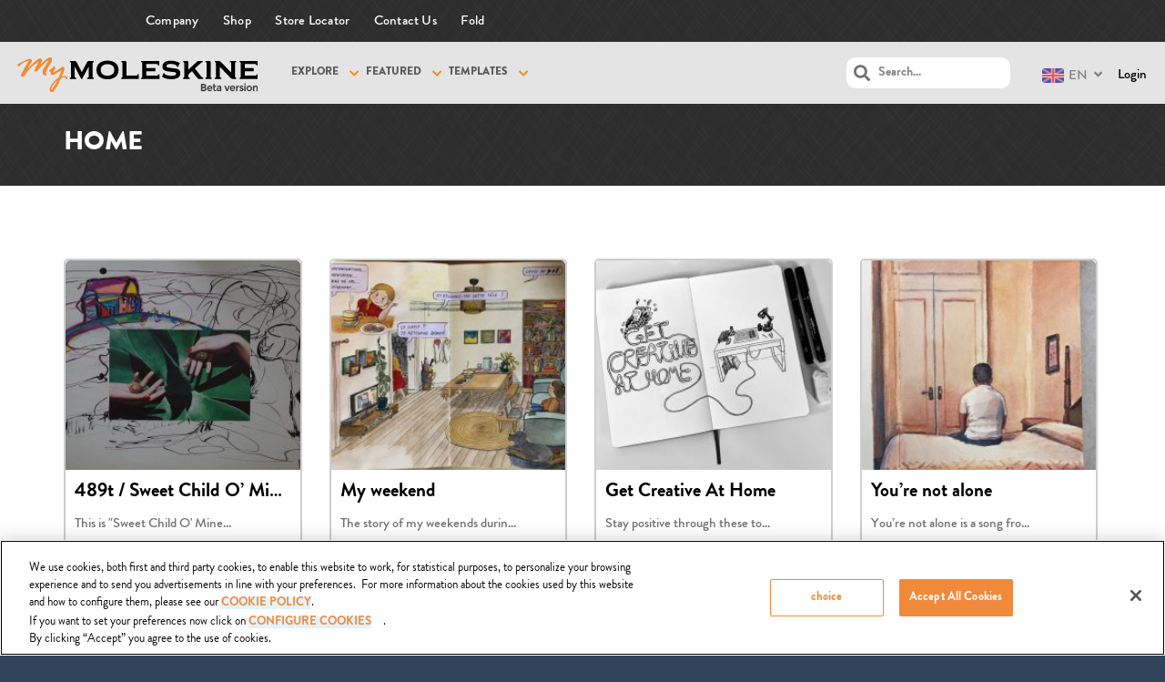

--- FILE ---
content_type: text/html; charset=UTF-8
request_url: https://mymoleskine.moleskine.com/community/tag/home/
body_size: 20696
content:
<!DOCTYPE html>

<html lang="en-US">

	<head>
		<meta charset="UTF-8" />
		<meta name="viewport" content="width=device-width, initial-scale=1, maximum-scale=1, user-scalable=no">
		<meta name="apple-mobile-web-app-capable" content="yes" />
		<meta name="msapplication-tap-highlight" content="no"/>
		<meta http-equiv="X-UA-Compatible" content="IE=edge" />
		<link rel="profile" href="http://gmpg.org/xfn/11" />
		<link rel="pingback" href="https://mymoleskine.moleskine.com/community/xmlrpc.php" />
		<link rel="shortcut icon" href="https://mymoleskine.moleskine.com/community/wp-content/themes/boss-child/assets/moleskine_favicon.jpg" />
		<!-- BuddyPress and bbPress Stylesheets are called in wp_head, if plugins are activated -->
		<!-- CookiePro Cookies Consent Notice start for mymoleskine.moleskine.com -->

<script src="https://cookie-cdn.cookiepro.com/scripttemplates/otSDKStub.js"  type="text/javascript" charset="UTF-8" data-domain-script="c0603a77-184b-4899-9be5-55325c74dc6b" ></script>
<script type="text/javascript">
function OptanonWrapper() { }
</script>
<!-- CookiePro Cookies Consent Notice end for mymoleskine.moleskine.com -->
	<!-- This site is optimized with the Yoast SEO plugin v15.2.1 - https://yoast.com/wordpress/plugins/seo/ -->
	<title>home Archives - myMoleskine Community</title>
	<meta name="robots" content="index, follow, max-snippet:-1, max-image-preview:large, max-video-preview:-1" />
	<link rel="canonical" href="https://mymoleskine.moleskine.com/community/tag/home/" />
	<link rel="next" href="https://mymoleskine.moleskine.com/community/tag/home/page/2/" />
	<meta property="og:locale" content="en_US" />
	<meta property="og:type" content="article" />
	<meta property="og:title" content="home Archives - myMoleskine Community" />
	<meta property="og:url" content="https://mymoleskine.moleskine.com/community/tag/home/" />
	<meta property="og:site_name" content="myMoleskine Community" />
	<meta name="twitter:card" content="summary" />
	<script type="application/ld+json" class="yoast-schema-graph">{"@context":"https://schema.org","@graph":[{"@type":"WebSite","@id":"https://mymoleskine.moleskine.com/community/#website","url":"https://mymoleskine.moleskine.com/community/","name":"myMoleskine Community","description":"","potentialAction":[{"@type":"SearchAction","target":"https://mymoleskine.moleskine.com/community/?s={search_term_string}","query-input":"required name=search_term_string"}],"inLanguage":"en-US"},{"@type":"CollectionPage","@id":"https://mymoleskine.moleskine.com/community/tag/home/#webpage","url":"https://mymoleskine.moleskine.com/community/tag/home/","name":"home Archives - myMoleskine Community","isPartOf":{"@id":"https://mymoleskine.moleskine.com/community/#website"},"inLanguage":"en-US","potentialAction":[{"@type":"ReadAction","target":["https://mymoleskine.moleskine.com/community/tag/home/"]}]}]}</script>
	<!-- / Yoast SEO plugin. -->


<link rel='dns-prefetch' href='//maxcdn.bootstrapcdn.com' />
<link rel='dns-prefetch' href='//use.fontawesome.com' />
<link rel='dns-prefetch' href='//s.w.org' />
<link rel="alternate" type="application/rss+xml" title="myMoleskine Community &raquo; home Tag Feed" href="https://mymoleskine.moleskine.com/community/tag/home/feed/" />
		<script type="text/javascript">
			window._wpemojiSettings = {"baseUrl":"https:\/\/s.w.org\/images\/core\/emoji\/13.0.0\/72x72\/","ext":".png","svgUrl":"https:\/\/s.w.org\/images\/core\/emoji\/13.0.0\/svg\/","svgExt":".svg","source":{"concatemoji":"https:\/\/mymoleskine.moleskine.com\/community\/wp-includes\/js\/wp-emoji-release.min.js?ver=9cbcf4d0189ad2bed0702e4fae06ba8a"}};
			!function(e,a,t){var r,n,o,i,p=a.createElement("canvas"),s=p.getContext&&p.getContext("2d");function c(e,t){var a=String.fromCharCode;s.clearRect(0,0,p.width,p.height),s.fillText(a.apply(this,e),0,0);var r=p.toDataURL();return s.clearRect(0,0,p.width,p.height),s.fillText(a.apply(this,t),0,0),r===p.toDataURL()}function l(e){if(!s||!s.fillText)return!1;switch(s.textBaseline="top",s.font="600 32px Arial",e){case"flag":return!c([127987,65039,8205,9895,65039],[127987,65039,8203,9895,65039])&&(!c([55356,56826,55356,56819],[55356,56826,8203,55356,56819])&&!c([55356,57332,56128,56423,56128,56418,56128,56421,56128,56430,56128,56423,56128,56447],[55356,57332,8203,56128,56423,8203,56128,56418,8203,56128,56421,8203,56128,56430,8203,56128,56423,8203,56128,56447]));case"emoji":return!c([55357,56424,8205,55356,57212],[55357,56424,8203,55356,57212])}return!1}function d(e){var t=a.createElement("script");t.src=e,t.defer=t.type="text/javascript",a.getElementsByTagName("head")[0].appendChild(t)}for(i=Array("flag","emoji"),t.supports={everything:!0,everythingExceptFlag:!0},o=0;o<i.length;o++)t.supports[i[o]]=l(i[o]),t.supports.everything=t.supports.everything&&t.supports[i[o]],"flag"!==i[o]&&(t.supports.everythingExceptFlag=t.supports.everythingExceptFlag&&t.supports[i[o]]);t.supports.everythingExceptFlag=t.supports.everythingExceptFlag&&!t.supports.flag,t.DOMReady=!1,t.readyCallback=function(){t.DOMReady=!0},t.supports.everything||(n=function(){t.readyCallback()},a.addEventListener?(a.addEventListener("DOMContentLoaded",n,!1),e.addEventListener("load",n,!1)):(e.attachEvent("onload",n),a.attachEvent("onreadystatechange",function(){"complete"===a.readyState&&t.readyCallback()})),(r=t.source||{}).concatemoji?d(r.concatemoji):r.wpemoji&&r.twemoji&&(d(r.twemoji),d(r.wpemoji)))}(window,document,window._wpemojiSettings);
		</script>
		<style type="text/css">
img.wp-smiley,
img.emoji {
	display: inline !important;
	border: none !important;
	box-shadow: none !important;
	height: 1em !important;
	width: 1em !important;
	margin: 0 .07em !important;
	vertical-align: -0.1em !important;
	background: none !important;
	padding: 0 !important;
}
</style>
	<link rel='stylesheet' id='theme-my-login-css'  href='https://mymoleskine.moleskine.com/community/wp-content/plugins/theme-my-login/theme-my-login.css?ver=6.4.4' type='text/css' media='all' />
<link rel='stylesheet' id='wp-block-library-css'  href='https://mymoleskine.moleskine.com/community/wp-includes/css/dist/block-library/style.min.css?ver=9cbcf4d0189ad2bed0702e4fae06ba8a' type='text/css' media='all' />
<link rel='stylesheet' id='responsive-lightbox-nivo-css'  href='https://mymoleskine.moleskine.com/community/wp-content/plugins/responsive-lightbox/assets/nivo/nivo-lightbox.min.css?ver=2.2.3' type='text/css' media='all' />
<link rel='stylesheet' id='responsive-lightbox-nivo-default-css'  href='https://mymoleskine.moleskine.com/community/wp-content/plugins/responsive-lightbox/assets/nivo/themes/default/default.css?ver=2.2.3' type='text/css' media='all' />
<link rel='stylesheet' id='wsl-widget-css'  href='https://mymoleskine.moleskine.com/community/wp-content/plugins/wordpress-social-login/assets/css/style.css?ver=9cbcf4d0189ad2bed0702e4fae06ba8a' type='text/css' media='all' />
<link rel='stylesheet' id='bootstrap-css'  href='https://maxcdn.bootstrapcdn.com/bootstrap/3.3.6/css/bootstrap.min.css?ver=9cbcf4d0189ad2bed0702e4fae06ba8a' type='text/css' media='all' />
<link rel='stylesheet' id='mainStyle-css'  href='https://mymoleskine.moleskine.com/community/wp-content/themes/boss/style.css?ver=9cbcf4d0189ad2bed0702e4fae06ba8a' type='text/css' media='all' />
<link rel='stylesheet' id='mskCommunityStyle-css'  href='https://mymoleskine.moleskine.com/community/wp-content/themes/boss-child/msk_community_style.css?ver=9cbcf4d0189ad2bed0702e4fae06ba8a' type='text/css' media='all' />
<link rel='stylesheet' id='mskjQueryUiStyles-css'  href='https://mymoleskine.moleskine.com/community/wp-content/themes/boss-child/jquery_ui_msk_styles.css?ver=9cbcf4d0189ad2bed0702e4fae06ba8a' type='text/css' media='all' />
<link rel='stylesheet' id='fancyboxStyle-css'  href='https://mymoleskine.moleskine.com/community/wp-content/themes/boss-child/js/fancybox/jquery.fancybox.css?ver=9cbcf4d0189ad2bed0702e4fae06ba8a' type='text/css' media='all' />
<link rel='stylesheet' id='iosCheckboxStyle-css'  href='https://mymoleskine.moleskine.com/community/wp-content/themes/boss-child/js/ioscheckbox/iosCheckbox.css?ver=9cbcf4d0189ad2bed0702e4fae06ba8a' type='text/css' media='all' />
<link rel='stylesheet' id='fontawesome-css'  href='https://use.fontawesome.com/releases/v5.2.0/css/all.css?ver=5.2.0' type='text/css' media='all' />
<link rel='stylesheet' id='boss-main-global-css'  href='https://mymoleskine.moleskine.com/community/wp-content/themes/boss/css/main-global.css?ver=2.5.5' type='text/css' media='all' />
<link rel='stylesheet' id='swypelabe-custom-css'  href='https://mymoleskine.moleskine.com/community/wp-content/themes/boss-child/assets/custom.css?ver=9cbcf4d0189ad2bed0702e4fae06ba8a' type='text/css' media='all' />
<link rel='stylesheet' id='boss-main-desktop-css'  href='https://mymoleskine.moleskine.com/community/wp-content/themes/boss/css/main-desktop.css?ver=2.5.5' type='text/css' media='screen and (min-width: 920px)' />
<link rel='stylesheet' id='boss-main-mobile-css'  href='https://mymoleskine.moleskine.com/community/wp-content/themes/boss/css/main-mobile.css?ver=2.5.5' type='text/css' media='screen and (max-width: 919px)' />
<script type='text/javascript' id='jquery-core-js-extra'>
/* <![CDATA[ */
var ajaxObj = {"admin_url":"https:\/\/mymoleskine.moleskine.com\/community\/wp-admin\/admin-ajax.php","labels":{"add_tags_description":"Add tags (max 15)"}};
/* ]]> */
</script>
<script type='text/javascript' src='https://mymoleskine.moleskine.com/community/wp-content/plugins/enable-jquery-migrate-helper/js/jquery/jquery-1.12.4-wp.js?ver=1.12.4-wp' id='jquery-core-js'></script>
<script type='text/javascript' src='https://mymoleskine.moleskine.com/community/wp-content/plugins/enable-jquery-migrate-helper/js/jquery-migrate/jquery-migrate-1.4.1-wp.js?ver=1.4.1-wp' id='jquery-migrate-js'></script>
<script type='text/javascript' id='ajax-login-script-js-extra'>
/* <![CDATA[ */
var ajax_login_object = {"ajaxurl":"https:\/\/mymoleskine.moleskine.com\/community\/wp-admin\/admin-ajax.php","redirecturl":"https:\/\/mymoleskine.moleskine.com\/community","loadingmessage":"Sending user info, please wait..."};
/* ]]> */
</script>
<script type='text/javascript' src='https://mymoleskine.moleskine.com/community/wp-content/themes/boss-child/js/ajax-login-script.js?ver=9cbcf4d0189ad2bed0702e4fae06ba8a' id='ajax-login-script-js'></script>
<script type='text/javascript' id='bp-confirm-js-extra'>
/* <![CDATA[ */
var BP_Confirm = {"are_you_sure":"Are you sure?"};
/* ]]> */
</script>
<script type='text/javascript' src='https://mymoleskine.moleskine.com/community/wp-content/plugins/buddypress/bp-core/js/confirm.min.js?ver=5.0.0' id='bp-confirm-js'></script>
<script type='text/javascript' src='https://mymoleskine.moleskine.com/community/wp-content/plugins/buddypress/bp-core/js/widget-members.min.js?ver=5.0.0' id='bp-widget-members-js'></script>
<script type='text/javascript' src='https://mymoleskine.moleskine.com/community/wp-content/plugins/buddypress/bp-core/js/jquery-query.min.js?ver=5.0.0' id='bp-jquery-query-js'></script>
<script type='text/javascript' src='https://mymoleskine.moleskine.com/community/wp-content/plugins/buddypress/bp-core/js/vendor/jquery-cookie.min.js?ver=5.0.0' id='bp-jquery-cookie-js'></script>
<script type='text/javascript' src='https://mymoleskine.moleskine.com/community/wp-content/plugins/buddypress/bp-core/js/vendor/jquery-scroll-to.min.js?ver=5.0.0' id='bp-jquery-scroll-to-js'></script>
<script type='text/javascript' id='bp-legacy-js-js-extra'>
/* <![CDATA[ */
var BP_DTheme = {"accepted":"Accepted","close":"Close","comments":"comments","leave_group_confirm":"Are you sure you want to leave this group?","mark_as_fav":"Favorite","my_favs":"My Favorites","rejected":"Rejected","remove_fav":"Remove Favorite","show_all":"Show all","show_all_comments":"Show all comments for this thread","show_x_comments":"Show all comments (%d)","unsaved_changes":"Your profile has unsaved changes. If you leave the page, the changes will be lost.","view":"View","store_filter_settings":""};
/* ]]> */
</script>
<script type='text/javascript' src='https://mymoleskine.moleskine.com/community/wp-content/plugins/buddypress/bp-templates/bp-legacy/js/buddypress.min.js?ver=5.0.0' id='bp-legacy-js-js'></script>
<script type='text/javascript' id='msk-translations-browser-redirect-js-extra'>
/* <![CDATA[ */
var msk_browser_redirect_params = {"pageLanguage":"en","languageUrls":{"en":"https:\/\/mymoleskine.moleskine.com\/community\/en\/tag\/home\/","jp":"https:\/\/mymoleskine.moleskine.com\/community\/jp\/tag\/home\/"},"cookie":{"name":"_msk_visitor_lang_js","domain":"mymoleskine.moleskine.com","path":"\/","expiration":4320}};
/* ]]> */
</script>
<script type='text/javascript' src='https://mymoleskine.moleskine.com/community/wp-content/plugins/msk-translations/assets/mskcom_translations_browser_redirect.js?ver=1.0' id='msk-translations-browser-redirect-js'></script>
<script type='text/javascript' src='https://mymoleskine.moleskine.com/community/wp-content/plugins/responsive-lightbox/assets/nivo/nivo-lightbox.min.js?ver=2.2.3' id='responsive-lightbox-nivo-js'></script>
<script type='text/javascript' src='https://mymoleskine.moleskine.com/community/wp-content/plugins/responsive-lightbox/assets/infinitescroll/infinite-scroll.pkgd.min.js?ver=9cbcf4d0189ad2bed0702e4fae06ba8a' id='responsive-lightbox-infinite-scroll-js'></script>
<script type='text/javascript' id='responsive-lightbox-js-extra'>
/* <![CDATA[ */
var rlArgs = {"script":"nivo","selector":"lightbox","customEvents":"","activeGalleries":"1","effect":"fade","clickOverlayToClose":"1","keyboardNav":"1","errorMessage":"The requested content cannot be loaded. Please try again later.","woocommerce_gallery":"0","ajaxurl":"https:\/\/mymoleskine.moleskine.com\/community\/wp-admin\/admin-ajax.php","nonce":"f258414054"};
/* ]]> */
</script>
<script type='text/javascript' src='https://mymoleskine.moleskine.com/community/wp-content/plugins/responsive-lightbox/js/front.js?ver=2.2.3' id='responsive-lightbox-js'></script>
<script type='text/javascript' src='https://mymoleskine.moleskine.com/community/wp-content/themes/boss/js/plupload/moxie.min.js?ver=1.2.1' id='moxie-js'></script>
<script type='text/javascript' src='https://mymoleskine.moleskine.com/community/wp-includes/js/plupload/moxie.min.js?ver=1.3.5' id='moxiejs-js'></script>
<script type='text/javascript' src='https://mymoleskine.moleskine.com/community/wp-includes/js/plupload/plupload.min.js?ver=2.1.9' id='plupload-js'></script>
<script type='text/javascript' src='https://mymoleskine.moleskine.com/community/wp-content/themes/boss/js/modernizr.min.js?ver=2.7.1' id='buddyboss-modernizr-js'></script>
<script type='text/javascript' id='buddyboss-main-js-extra'>
/* <![CDATA[ */
var translation = {"only_mobile":"","comment_placeholder":"Your Comment...","view_desktop":"View as Desktop","view_mobile":"View as Mobile"};
var BuddyBossOptions = {"select_label":"Show:","post_in_label":"Post in:","tpl_url":"https:\/\/mymoleskine.moleskine.com\/community\/wp-content\/themes\/boss","child_url":"https:\/\/mymoleskine.moleskine.com\/community\/wp-content\/themes\/boss-child","user_profile":null,"days":["Monday","Tuesday","Wednesday","Thursday","Friday","Saturday","Sunday"],"bb_cover_photo_failed_upload":"Error uploading cover photo.","bb_cover_photo_failed_refresh":"Error refreshing cover photo.","bb_cover_photo_remove_title":"Remove cover photo.","bb_cover_photo_refresh_title":"Get a random cover photo"};
/* ]]> */
</script>
<script type='text/javascript' src='https://mymoleskine.moleskine.com/community/wp-content/themes/boss-child/js/buddyboss.js?ver=2.5.5' id='buddyboss-main-js'></script>
<link rel="https://api.w.org/" href="https://mymoleskine.moleskine.com/community/wp-json/" /><link rel="alternate" type="application/json" href="https://mymoleskine.moleskine.com/community/wp-json/wp/v2/tags/94" /><link rel="EditURI" type="application/rsd+xml" title="RSD" href="https://mymoleskine.moleskine.com/community/xmlrpc.php?rsd" />
<link rel="wlwmanifest" type="application/wlwmanifest+xml" href="https://mymoleskine.moleskine.com/community/wp-includes/wlwmanifest.xml" /> 

	<script type="text/javascript">var ajaxurl = 'https://mymoleskine.moleskine.com/community/wp-admin/admin-ajax.php';</script>

<style type="text/css">
.qtranxs_flag_en {background-image: url(https://mymoleskine.moleskine.com/community/wp-content/plugins/msk-translations/assets/flags/gb.png); background-repeat: no-repeat;}
.qtranxs_flag_jp {background-image: url(https://mymoleskine.moleskine.com/community/wp-content/plugins/msk-translations/assets/flags/jp.png); background-repeat: no-repeat;}
</style>
<link hreflang="en" href="https://mymoleskine.moleskine.com/community/en/tag/home/" rel="alternate" />
<link hreflang="jp" href="https://mymoleskine.moleskine.com/community/jp/tag/home/" rel="alternate" />
<link hreflang="x-default" href="https://mymoleskine.moleskine.com/community/tag/home/" rel="alternate" />
<meta name="generator" content="qTranslate-X 3.4.6.8" />

        <script type="text/javascript">
            var jQueryMigrateHelperHasSentDowngrade = false;

			window.onerror = function( msg, url, line, col, error ) {
				// Break out early, do not processing if a downgrade reqeust was already sent.
				if ( jQueryMigrateHelperHasSentDowngrade ) {
					return true;
                }

				var xhr = new XMLHttpRequest();
				var nonce = 'f60e3a4dc4';
				var jQueryFunctions = [
					'andSelf',
					'browser',
					'live',
					'boxModel',
					'support.boxModel',
					'size',
					'swap',
					'clean',
					'sub',
                ];
				var match_pattern = /\)\.(.+?) is not a function/;
                var erroredFunction = msg.match( match_pattern );

                // If there was no matching functions, do not try to downgrade.
                if ( typeof erroredFunction !== 'object' || typeof erroredFunction[1] === "undefined" || -1 === jQueryFunctions.indexOf( erroredFunction[1] ) ) {
                    return true;
                }

                // Set that we've now attempted a downgrade request.
                jQueryMigrateHelperHasSentDowngrade = true;

				xhr.open( 'POST', 'https://mymoleskine.moleskine.com/community/wp-admin/admin-ajax.php' );
				xhr.setRequestHeader( 'Content-Type', 'application/x-www-form-urlencoded' );
				xhr.onload = function () {
					var response,
                        reload = false;

					if ( 200 === xhr.status ) {
                        try {
                        	response = JSON.parse( xhr.response );

                        	reload = response.data.reload;
                        } catch ( e ) {
                        	reload = false;
                        }
                    }

					// Automatically reload the page if a deprecation caused an automatic downgrade, ensure visitors get the best possible experience.
					if ( reload ) {
						location.reload();
                    }
				};

				xhr.send( encodeURI( 'action=jquery-migrate-downgrade-version&_wpnonce=' + nonce ) );

				// Suppress error alerts in older browsers
				return true;
			}
        </script>

		<style type="text/css">.recentcomments a{display:inline !important;padding:0 !important;margin:0 !important;}</style>
			<style id="boss-style" type="text/css">
				body:not(.left-menu-open)[data-logo="1"] .site-header .left-col .table {height:74px;}body.is-desktop:not(.left-menu-open)[data-logo="1"] #right-panel {margin-top:74px;}body.is-desktop:not(.left-menu-open)[data-logo="1"] #left-panel-inner {padding-top:74px;}body:not(.left-menu-open)[data-logo="1"].boxed .middle-col {height:74px;}body:not(.left-menu-open)[data-logo="1"] #search-open,body:not(.left-menu-open)[data-logo="1"] .header-account-login,body:not(.left-menu-open)[data-logo="1"] #wp-admin-bar-shortcode-secondary .menupop,body:not(.left-menu-open)[data-logo="1"] .header-notifications {line-height:72px;height:74px;}body:not(.left-menu-open)[data-logo="1"] #wp-admin-bar-shortcode-secondary .ab-sub-wrapper,body:not(.left-menu-open)[data-logo="1"] .header-notifications .pop,body:not(.left-menu-open)[data-logo="1"] .header-account-login .pop {top:74px;}body.left-menu-open[data-logo="1"] #mastlogo,body.left-menu-open[data-logo="1"] .site-header .left-col.table {height:74px;}body.is-desktop[data-header="1"] #header-menu > ul > li {height:4px;}body.is-desktop.left-menu-open[data-logo="1"] #right-panel {margin-top:74px;} body.is-desktop.left-menu-open[data-logo="1"] #left-panel-inner { padding-top:74px; }body.left-menu-open[data-logo="1"].boxed .middle-col {height:74px;}body.left-menu-open[data-logo="1"] #search-open,body.left-menu-open[data-logo="1"] .header-account-login,body.left-menu-open[data-logo="1"] #wp-admin-bar-shortcode-secondary .menupop,body.left-menu-open[data-logo="1"] .header-notifications {line-height:72px;height:74px;}body.left-menu-open[data-logo="1"] #wp-admin-bar-shortcode-secondary .ab-sub-wrapper,body.left-menu-open[data-logo="1"] .header-notifications .pop,body.left-menu-open[data-logo="1"] .header-account-login .pop {top:74px;}body, p,input[type="text"],input[type="email"],input[type="url"],input[type="password"],input[type="search"],textarea {color:#737373;}body,#wpwrap,.left-col .search-wrap,#item-buttons .pop .inner,#buddypress div#item-nav .item-list-tabs ul li.hideshow ul {background-color:#ffffff;}.archive.post-type-archive-bp_doc.bp-docs.bp-docs-create #primary,.archive.post-type-archive-bp_doc.bp-docs.bp-docs-create #secondary,.single-bp_doc.bp-docs #primary,.single-bp_doc.bp-docs #secondary,body .site, body #main-wrap {background-color:#ffffff;}.bp-avatar-nav ul.avatar-nav-items li.current {border-bottom-color:#ffffff}a {color:#000000;}#item-buttons .pop .inner:before {background-color:#ffffff;}.group-single #buddypress #item-header-cover #item-actions h3,.left-menu-open .group-single #buddypress #item-header-cover #item-actions h3,.comments-area article header cite a,#groups-stream li .item-desc p, #groups-list li .item-desc p,.directory.groups #item-statistics .numbers span p,.entry-title a, .entry-title,.widget_buddyboss_recent_post h3 a,h1, h2, h3, h4, h5, h6 {color:#000000;}#group-description .group-name,.author.archive .archive-header .archive-title a:hover,.entry-buddypress-content #group-create-body h4,.bb-add-label-button,.boss-modal-form a,.bb-message-tools > a,.learndash-pager a:hover,.bb-message-tools a.bbm-label-button,.widget_buddyboss_recent_post h3 a:hover,.sap-container-wrapper .sap-author-name.sap-author-name,a:hover {color:#f98800;}#wp-admin-bar-shortcode-secondary a.button {color:#f98800;}#wp-admin-bar-shortcode-secondary a.button:hover,.boss-modal-form a:hover {color:#000000;}input[type="checkbox"].styled:checked + span:after,input[type="checkbox"].styled:checked + label:after,input[type="checkbox"].styled:checked + strong:after {color:#f98800;}.header-navigation ul li a span,input[type="radio"].styled:checked + span:before ,input[type="radio"].styled:checked + label:before ,input[type="radio"].styled:checked + strong:before {background-color:#f98800;}input[type="radio"].styled + span:before,input[type="radio"].styled + label:before,input[type="radio"].styled + strong:before {border-color:#ffffff;}#buddypress input[type="text"]::-webkit-input-placeholder {color:#737373;}#buddypress input[type="text"]:-ms-input-placeholder{color:#737373;}#buddypress input[type="text"]:-moz-placeholder {color:#737373;}#buddypress input[type="text"]::-moz-placeholder {color:#737373;}.header-navigation li.hideshow > ul,.header-navigation .sub-menu,body.activity:not(.bp-user) .item-list-tabs ul li,.sap-publish-popup .button-primary,.logged-in .dir-form .item-list-tabs ul li, .dir-form .item-list-tabs ul li:last-child {border-color:#f98800 !important;}.ui-tabs-nav li.ui-state-default a, body.activity:not(.bp-user) .item-list-tabs ul li a, .dir-form .item-list-tabs ul li a {color:#737373;}.woocommerce #respond input#submit,.woocommerce a.button,.woocommerce button.button, .woocommerce input.button,.woocommerce #respond input#submit:hover,.woocommerce a.button:hover,.woocommerce button.button, .woocommerce input.button:hover,#buddypress .activity-list li.load-more a,#buddypress .activity-list li.load-newest a,.btn, button, input[type="submit"], input[type="button"]:not(.button-small), input[type="reset"], article.post-password-required input[type=submit], li.bypostauthor cite span, a.button, #create-group-form .remove, #buddypress ul.button-nav li a, #buddypress div.generic-button a, body:not(.single-bp_doc) #buddypress .comment-reply-link, .entry-title a.button, span.create-a-group > a, #buddypress div.activity-comments form input[disabled],.woocommerce #respond input#submit.alt, .woocommerce a.button.alt,.woocommerce button.button.alt, .woocommerce input.button.alt,.woocommerce #respond input#submit.alt:hover, .woocommerce a.button.alt:hover,.woocommerce ul.products li.product .add_to_cart_button:hover,.widget_price_filter .price_slider_amount button:hover,.woocommerce .widget_shopping_cart_content .buttons a:hover,.woocommerce button.button.alt:hover, .woocommerce input.button.alt:hover {background-color:#f98800;}body .boss-modal-form .button,#rtmedia-image-editor-cotnainer button.imgedit-crop,#rtmedia-image-editor-cotnainer button.imgedit-rleft,#rtmedia-image-editor-cotnainer button.imgedit-rright,#rtmedia-image-editor-cotnainer button.imgedit-flipv,#rtmedia-image-editor-cotnainer button.imgedit-fliph,#rtmedia-image-editor-cotnainer button.imgedit-undo,#rtmedia-image-editor-cotnainer button.imgedit-redo {background:#f98800;}.woocommerce a.remove,.woocommerce div.product p.price,.woocommerce div.product span.price,.woocommerce ul.products li.product .price {color:#f98800;}.widget_price_filter .price_slider_amount button:hover,.woocommerce ul.products li.product .add_to_cart_button:hover,.woocommerce .widget_price_filter .ui-slider .ui-slider-handle:hover {border-color:#f98800;}#switch_submit {background-color:transparent;}.bb-slider-container .progress,.bb-slider-container .readmore a {background-color:#f98800;}.select2-container--default .select2-results__option--highlighted[aria-selected] {background-color:#f98800;}.selected-tab,.btn.inverse,.buddyboss-select-inner {color:#f98800;border-color:#f98800;}.btn-group.inverse > .btn {color:#f98800;border-color:#f98800;}.btn-group.inverse > .btn:first-child:not(:last-child) {border-color:#f98800;}.widget-area .widget:not(.widget_buddyboss_recent_post) ul li a {color:#737373;}.widget .avatar-block img.avatar,.widget-area .widget.widget_bp_core_login_widget .bp-login-widget-register-link a,.widget-area .widget.buddyboss-login-widget a.sidebar-wp-register,.widget-area .widget_tag_cloud .tagcloud a,.widget-area .widget #sidebarme ul.sidebarme-quicklinks li.sidebarme-profile a:first-child,.widget-area .widget_bp_core_login_widget img.avatar,.widget-area .widget #sidebarme img.avatar {border-color:#f98800;}.widget-area .widget.widget_buddyboss_recent_postul li a.category-link,.widget-area .widget.widget_bp_core_login_widget .bp-login-widget-register-link a,.widget-area .widget.buddyboss-login-widget a.sidebar-wp-register,.widget-area .widget_tag_cloud .tagcloud a,.widget-area .widget #sidebarme ul.sidebarme-quicklinks li.sidebarme-profile a:first-child,#wp-calendar td#today,.widget-area .widget:not(.widget_buddyboss_recent_post) ul li a:hover {color:#f98800;}.widget.widget_display_stats strong {background-color:#f98800;}.a-stats a {background-color:#f98800 !important;}.widget-area .widget div.item-options a.selected,.widget-area .widget .textwidget,.widget-area .widget:not(.widget_buddyboss_recent_post) ul li a {color:#737373;}.error404 .entry-content p,.error404 h1 {color:#30445C;}#adminmenu,#adminmenuback,#adminmenuwrap,#adminmenu .wp-submenu,.menu-panel,.menu-panel #nav-menu .sub-menu-wrap,.menu-panel #header-menu .sub-menu-wrap,.bp_components ul li ul li.menupop .ab-sub-wrapper {background-color:#30445C;}.left-menu-open .menu-panel #nav-menu > ul > li.current-menu-item > a,.left-menu-open .menu-panel #header-menu > ul > li.current-menu-item > a,.left-menu-open .menu-panel #nav-menu > ul > li.current-menu-parent > a,.left-menu-open .menu-panel #header-menu > ul > li.current-menu-parent > a,.left-menu-open .bp_components ul li ul li.menupop.active > a,.menu-panel .header-menu > ul li a,#nav-menu > ul > li > a, body:not(.left-menu-open) .menu-panel .sub-menu-wrap > a,body:not(.left-menu-open) .menu-panel .ab-sub-wrapper > .ab-item,.menu-panel #nav-menu > a, .menu-panel .menupop > a,.menu-panel #header-menu > a, .menu-panel .menupop > a,.menu-panel .menupop > div.ab-item{color:#ffffff;}.menu-panel .header-menu > ul li a:before,.menu-panel #nav-menu > ul > li > a:not(.open-submenu):before,.menu-panel #header-menu > ul > li > a:not(.open-submenu):before,.menu-panel .screen-reader-shortcut:before,body:not(.left-menu-open) .menu-panel #nav-menu > ul li > a:not(.open-submenu) i,body:not(.left-menu-open) .menu-panel #nav-menu > ul li > a:not(.open-submenu) .svg-inline--fa,.menu-panel .bp_components ul li ul li > .ab-item:before {color:#3c7a90;}body.left-menu-open .menu-panel #nav-menu > ul > li > a:not(.open-submenu):before,body.left-menu-open .menu-panel #header-menu > ul > li > a:not(.open-submenu):before,body.left-menu-open .menu-panel .bp_components ul li ul li > .ab-item:before,body.left-menu-open .menu-panel .screen-reader-shortcut:before,body .menu-panel .boss-mobile-porfile-menu ul a::before,.menu-panel #header-menu > ul li a i,.menu-panel #nav-menu > ul li > a:not(.open-submenu) i,.menu-panel #nav-menu > ul li > a:not(.open-submenu) .svg-inline--fa,.menu-panel .screen-reader-shortcut:before,.menu-panel .bp_components ul li ul li > .ab-item i {color:#366076;}.widget_categories .cat-item i,.menu-panel ul li a span {background-color:#f98800;}body .menu-panel #nav-menu > ul > li.dropdown > a:not(.open-submenu):before,body .menu-panel #header-menu > ul > li.dropdown > a:not(.open-submenu):before,body .menu-panel .bp_components ul li ul li.menupop.dropdown > a:not(.open-submenu):before,body.tablet .menu-panel #nav-menu > ul > li.current-menu-item > a:not(.open-submenu):before,body.tablet .menu-panel #header-menu > ul > li.current-menu-item > a:not(.open-submenu):before,body.tablet .menu-panel #nav-menu > ul > li.current-menu-parent > a:not(.open-submenu):before,body.tablet .menu-panel #header-menu > ul > li.current-menu-parent > a:not(.open-submenu):before,body.tablet .menu-panel .bp_components ul li ul li.menupop.active > a:not(.open-submenu):before,body .menu-panel #nav-menu > ul > li.current-menu-item > a:not(.open-submenu):before,body .menu-panel #nav-menu .sub-menu-wrap > ul.sub-menu > li > a:not(.open-submenu):before,body .menu-panel #header-menu > ul > li.current-menu-item > a:not(.open-submenu):before,body .menu-panel #nav-menu > ul > li.current-menu-parent > a:not(.open-submenu):before,body .menu-panel #header-menu > ul > li.current-menu-parent > a:not(.open-submenu):before,body .menu-panel .bp_components ul li ul li.menupop.active > a:not(.open-submenu):before {color:#f98800;}.search_results .navigation .wp-paginate .current, .pagination .current, .em-pagination strong, .bbp-pagination-links span:not(.dots) {color:#f98800;border-color:#f98800;}.page-cover, .bb-cover-photo {background-color:#f98800;}.bbp-topic-details #subscription-toggle a,.bbp-forum-details #subscription-toggle a,.widget-area .widget .bp-login-widget-register-link a,.widget-area .widget a.sidebar-wp-register,.widget-area .widget_bp_core_login_widget a.logout,.widget-area .widget_tag_cloud a,.widget-area .widget #sidebarme ul.sidebarme-quicklinks li.sidebarme-profile a,.bbp-logged-in a.button,.right-col .register,.right-col .login,.header-account-login .pop .logout a {background-color:#f98800;}#footer-links a:hover {color:#f98800;}div.footer-inner-top {background-color:#ffffff;}div.footer-inner-bottom {background-color:#161616;}.comments-area article header a:hover,.comment-awaiting-moderation {color:#f98800;}.menu-dropdown li a:hover,.tooltip,.progressbar-wrap p,.ui-tabs-nav li.ui-state-active a,.ui-accordion.accordion h3.ui-accordion-header-active:after,.ui-accordion.accordion h3.ui-accordion-header {color:#f98800;}.entry-content .underlined:after,.progressbar-wrap .ui-widget-header,.ui-tabs-nav li a span {background-color:#f98800;}.ui-tooltip, .ui-tooltip .arrow:after {background-color:#f98800 !important;}.bb-slider-container .title,.bb-slider-container .description {color:#ffffff;}#buddypress #activity-stream .activity-meta .unfav.bp-secondary-action:before {color:#f98800;}body.activity:not(.bp-user).item-list-tabs ul li.selected a ,.dir-form .item-list-tabs ul li.selected a,body.activity:not(.bp-user).item-list-tabs ul li ,.dir-form .item-list-tabs ul li {color:#f98800;}.item-list li .item-meta .count,body.activity:not(.bp-user) .item-list-tabs ul li a span ,.dir-form .item-list-tabs ul li a span {background-color:#f98800;}.entry-content #group-create-body h4,#buddypress .standard-form div.submit #group-creation-previous,#buddypress div#group-create-tabs ul.inverse > li,#buddypress div#group-create-tabs ul li.current a {color:#f98800;}#buddypress .standard-form div.submit #group-creation-previous,#buddypress div#group-create-tabs ul.inverse > li {border-color:#f98800;}#friend-list li .action div.generic-button:nth-child(2n) a,#members-stream li .action div.generic-button:nth-child(2n) a ,#members-list li .action div.generic-button:nth-child(2n) a,#buddypress div#item-nav .item-list-tabs ul li.current > a,#buddypress div#item-nav .item-list-tabs ul li:hover > a {color:#f98800;}#buddypress div#item-nav .item-list-tabs > ul > li.current,#buddypress div#item-nav .item-list-tabs > ul > li:not(.hideshow):hover {border-color:#f98800;}.header-account-login .pop #dashboard-links .menupop a span,.header-account-login .pop ul > li > .ab-sub-wrapper > ul li a span,#buddypress div#item-nav .item-list-tabs ul li a span {background-color:#f98800;}#friend-list li .action div.generic-button:nth-child(2n) a,#members-stream li .action div.generic-button:nth-child(2n) a ,#members-list li .action div.generic-button:nth-child(2n) a{border-color:#f98800;}#buddypress #activity-stream .acomment-options .acomment-like.unfav-comment:before, #buddypress #activity-stream .activity-meta .unfav.bp-secondary-action:before, #buddypress #activity-stream .unfav span {color:#f98800;}#buddypress form#group-settings-form ul.item-list > li > span a,body:not(.group-cover-image ) #buddypress form#group-settings-form h4 {color:#f98800;}#buddypress table.notifications tr th,#message-threads.messages-table tbody tr a,#message-threads.notices-table a.button {color:#000000;}#message-threads.messages-table tbody tr a:hover,#message-threads.notices-table a.button:hover {color:#f98800;}.secondary-inner #item-actions #group-admins img.avatar,.widget-area .widget ul.item-list img.avatar {border-color:#f98800;}#bbpress-forums li.bbp-header,#bbpress-forums li.bbp-footer {background-color:#f98800;border-color:#f98800;}.bbp-topic-details .bbp-forum-data .post-num ,.bbp-forum-details .bbp-forum-data .post-num {color:#f98800;}.bbp-logged-in img.avatar {border-color:#f98800;}.pricing-button .pmpro_btn,.pricing-header {background-color:#30445C;}.checklist ul li:before,.pricing-content {color:#30445C;}.checklist.unchecked ul li:before {color:#f44a53;}.active .pricing-header,.pricing-button .pmpro_btn.disabled {color:#30445C;}.pmpro_btn:hover,.pmpro_btn:focus,.pmpro_content_message a:focus,.pmpro_content_message a:hover,.pricing-button .pmpro_btn:hover {background-color:#f98800;}.active .pricing-header,.pricing-button .pmpro_btn.disabled {color:#30445C;background-color:#f98800;}.active .pricing-header .separator:after {background-color:#30445C;}#buddypress div#item-nav .search_filters.item-list-tabs ul li.forums a span {background-color:#f98800;}.results-group-forums .results-group-title span {border-bottom-color:#f98800;}.item-list-tabs.bps_header input[type="submit"],.bboss_ajax_search_item .item .item-title {color:#f98800;}.item-list-tabs.bps_header input[type="submit"]:hover {color:#000000;}.service i {box-shadow:0 0 0 3px #f98800;}.service i:after {background-color:#f98800;}.site #buddypress table.doctable tr th,.site #doc-permissions-summary,.site #doc-group-summary,#bp-docs-single-doc-header .doc-title .breadcrumb-current:only-child {color:#000000;}#buddypress #doc-attachments label[for='insert-media-button'],#buddypress #doc-form.standard-form label[for='bp_docs_tag'],#buddypress #doc-form.standard-form label[for='associated_group_id'],.site .doc-tabs li a,.site .doc-tabs .current a {color:#000000;}.site .bp-docs-attachment-clip:before,.site .doc-attachment-mime-icon:before {color:#f98800;}.site #buddypress .toggle-switch a,.site .entry-content p.toggle-switch a {color:#000000;}.site #buddypress .plus-or-minus {background:#f98800;}.author-cell,.title-cell > a {color:#000000;}.site .doc-title a:hover,.directory-title a:hover {color:#f98800;}.site .doc-title .breadcrumb-current,h2.directory-title .breadcrumb-current {border-bottom-color:#f98800;}.directory-breadcrumb-separator::before {color:#f98800;}.site a.docs-filter-title.current {border-bottom-color:#f98800;color:#f98800;}.folder-row .genericon,.title-cell .genericon,.site .asc a:before,.site .desc a:before,.genericon-category.genericon-category:before{color:#f98800;}.single-bp_doc #comments > h3,.groups.docs #comments > h3 {color:#000000;}.site .docs-folder-manage .folder-toggle-edit a,.currently-viewing a[title="View All Docs"] {background:#f98800 none repeat scroll 0 0;}.wiki-page-title a {color:#f98800;}#buddypress .standard-form label[for="parent_id"] {color:#000000;}.item-subitem-indicator.bb-subitem-open:after {background:#f98800;}.item-subitem-indicator a:before {color:#f98800;}#primary #groups-list #groups-list li .item-avatar:after,#buddypress .subitem:before {background:#f98800;}#primary #groups-list #groups-list li .item-avatar:before {background:#f98800 none repeat scroll 0 0;}#buddypress form#group-settings-form span.extra-subnav a,.site #buddypress div#group-create-tabs.item-list-tabs ul li.current:after {border-color:#f98800;}#buddypress form#group-settings-form span.extra-subnav a {color:#000000;}#buddypress form#group-settings-form span.extra-subnav a:hover,#buddypress form#group-settings-form span.extra-subnav a:focus,#buddypress form#group-settings-form span.extra-subnav a.active {background:#f98800;}#buddypress #group-settings-form span.extra-title,#buddypress form#group-settings-form label {color:#000000;}#group-settings-form input[type="radio"]:checked + strong + span,.bb-arrow {color:#f98800;}.site #bbpress-forums .bbp-attachments ol li.bbp-atthumb .wp-caption p.wp-caption-text a[href$='=detach']:before {color:#f98800;}#buddypress #subnav #sent-invites {background:#f98800;}.site #invite-anyone-steps > li::before {background:#f98800;}.site form#invite-anyone-by-email p,.site #invite-anyone-steps label {color:#000000;}.invite-anyone thead tr th a.DESC:before,.invite-anyone thead tr th a.ASC:before {color:#f98800;}.invite-anyone .invite-anyone-sent-invites th a,.invite-anyone #buddypress .invite-anyone-sent-invites tr th,.invite-anyone .invite-anyone-sent-invites th.sort-by-me a,.site #invite-anyone-group-list label span {color:#000000;}body.is-mobile {background-color:#30445C;}.is-mobile .menu-panel {background-color:#30445C;}.is-mobile #mobile-header {background-color:#ffffff;}.is-mobile .menu-panel #nav-menu > ul > li.current-menu-item > a,.is-mobile .menu-panel #header-menu > ul > li.current-menu-item > a {color:#f98800;}.is-mobile .menu-panel #nav-menu > ul > li.dropdown > a:before,.is-mobile .menu-panel #header-menu > ul > li.dropdown > a:before,.is-mobile .menu-panel .bp_components ul li ul li.menupop.dropdown > a:before {color:#f98800;}.is-mobile #mobile-header h1 a {color:#ffffff;}.is-mobile #buddypress div#subnav.item-list-tabs ul li.current a,.is-mobile #buddypress #mobile-item-nav ul li:active,.is-mobile #buddypress #mobile-item-nav ul li.current,.is-mobile #buddypress #mobile-item-nav ul li.selected {background-color:#f98800;}.is-mobile #buddypress #mobile-item-nav ul li,.is-mobile #buddypress div#subnav.item-list-tabs ul li a {background-color:#30445C;}.is-mobile #buddypress div.item-list-tabs ul li.current a,.is-mobile #buddypress div.item-list-tabs ul li.selected a {color:#f98800;}.is-mobile #buddypress div#subnav.item-list-tabs ul li a {color:#fff;}body.is-desktop {background-color:#30445C;}.is-desktop .header-navigation ul li a span {color:#30445C;}.is-desktop #item-buttons .pop .inner a {color:#000000;}.is-desktop #item-buttons .pop .inner a:hover {color:#fff;background-color:#f98800;}#mastlogo,.boxed.is-desktop #mastlogo {background-color:#30445C;}.is-desktop .menu-panel .sub-menu-wrap:before,.is-desktop .menu-panel .ab-sub-wrapper:before {border-color:transparent #30445C transparent transparent;}.header-account-login a {color:#737373;}.header-account-login .pop .bp_components .menupop:not(#wp-admin-bar-my-account) > .ab-sub-wrapper li.active a,.header-account-login .pop .links li > .sub-menu li.active a,.header-account-login a:hover {color:#f98800;}.header-navigation li.hideshow ul,.header-account-login .pop .bp_components,.header-account-login .pop .bp_components .menupop:not(#wp-admin-bar-my-account) > .ab-sub-wrapper:before, .header-account-login .pop .links li > .sub-menu:before,.header-account-login .pop .bp_components .menupop:not(#wp-admin-bar-my-account) > .ab-sub-wrapper,.header-account-login .pop .links li > .sub-menu,.bb-global-search-ac.ui-autocomplete,.site-header #wp-admin-bar-shortcode-secondary .ab-sub-wrapper,.header-notifications .pop, .header-account-login .pop,.header-inner .search-wrap,.header-inner {background-color:#ffffff;}.page-template-page-no-buddypanel .header-inner .search-wrap,.page-template-page-no-buddypanel:not(.boxed) .header-inner,.page-template-page-no-buddypanel #mastlogo {background-color:#30455c;}body:not(.left-menu-open).is-desktop #mastlogo .site-title a:first-letter,.is-desktop #mastlogo .site-title a,.boxed.is-desktop #mastlogo .site-title a {color:#ffffff;}div.footer-inner ul.social-icons li a span,#switch_submit {border:1px solid #ffffff;}div.footer-inner ul.social-icons li a span,#switch_submit,.footer-credits, .footer-credits a, #footer-links a,#footer-links a.to-top {color:#ffffff;}.footer-credits a:hover {color:#f98800;}.is-desktop #buddypress .activity-list li.load-more a,.is-desktop #buddypress .activity-list li.load-newest a {background-color:#f98800;}.is-desktop.bp-user.messages #buddypress div#subnav.item-list-tabs ul li.current a:after,.is-desktop.bp-user.messages #buddypress div#subnav.item-list-tabs ul li:first-child a {background-color:#f98800;}.is-desktop button#buddyboss-media-add-photo-button {background-color:#f98800;}.site-header #wp-admin-bar-shortcode-secondary .ab-icon:before,.header-account-login a,.header-account-login .pop li,.header-notifications a.notification-link,.header-notifications .pop a,#wp-admin-bar-shortcode-secondary .thread-from a,#masthead .searchsubmit,.header-navigation ul li a,.header-inner .left-cola,#wp-admin-bar-shortcode-secondary .notices-list li p,.header-inner .left-cola:hover{color:#999999;}.boxed #masthead .searchsubmit {color:#999;}.header-navigation ul li.current-menu-item > a,.header-navigation ul li.current-page-item > a,.header-navigation ul li.current_page_item > a,#wp-admin-bar-shortcode-secondary .thread-from a:hover,.header-notifications .pop a:hover,.header-navigation ul li a:hover {color:#f98800;}.page-template-page-no-buddypanel .site-header #wp-admin-bar-shortcode-secondary .ab-icon:before,.page-template-page-no-buddypanel:not(.boxed) .header-notifications a.notification-link,.page-template-page-no-buddypanel #wp-admin-bar-shortcode-secondary .thread-from a,.page-template-page-no-buddypanel[data-header="1"] #masthead .searchsubmit,.page-template-page-no-buddypanel:not(.boxed) .header-navigation #header-menu > ul > li > a,.page-template-page-no-buddypanel[data-header="1"]:not(.boxed) .header-inner .left-cola {color:#ffffff;}.page-template-page-no-buddypanel:not(.boxed) .header-account-login > a,.page-template-page-no-buddypanel .header-inner .search-wrap input[type="text"] {color:#ffffff;}.page-template-page-no-buddypanel[data-header="1"] #masthead .searchsubmit:hover,.page-template-page-no-buddypanel .header-notifications a.notification-link:hover,.page-template-page-no-buddypanel .header-account-login > a:hover,.page-template-page-no-buddypanel .header-notifications .pop a:hover,.page-template-page-no-buddypanel .header-navigation #header-menu > ul > li > a:hover {color:#f98800;}.page-cover > .table-cell {height:350px;}
			</style>
			<style type="text/css" title="dynamic-css" class="options-output">.is-desktop #mastlogo .site-title, .is-mobile #mobile-header .site-title a, #mobile-header h1 a{font-family:Pacifico;font-weight:400;font-style:normal;font-size:30px;}h1{font-family:Arimo;font-weight:700;font-style:normal;font-size:36px;}h2{font-family:Arimo;font-weight:700;font-style:normal;font-size:30px;}h3{font-family:Arimo;font-weight:700;font-style:normal;font-size:24px;}h4{font-family:Arimo;font-weight:700;font-style:normal;font-size:18px;}h5{font-family:Arimo;font-weight:700;font-style:normal;font-size:14px;}h6{font-family:Arimo;font-weight:700;font-style:normal;font-size:12px;}#item-header-content h1,.group-info li p:first-child,#item-statistics .numbers span p:first-child, header .page-title, header .main-title{font-family:Arimo;font-weight:700;font-style:normal;font-size:30px;}.bb-slider-container .title{font-family:"Source Sans Pro";font-weight:700;font-style:normal;font-size:70px;}</style><style>#menu-item-112125, a.register.screen-reader-shortcut, a.comment-reply-link {
    display: none !important;
}

a.login {
    margin-right: 20px !important;
}

span.link-reg-container {
    display: none;
}

a.register-link.screen-reader-shortcut {
    display: none;
}

.menu-panel a.login-link {
    margin-bottom: 0;
    margin-top: 20px;
}

span.text-reg-container {
    display: none;
}</style>				<!-- Google Analytics -->
		<script type="text/plain" class="cc-onconsent">
			// <![CDATA[
			var _gaq = _gaq || [];
			_gaq.push(['_setAccount', 'UA-6564819-1']);
			_gaq.push(['_setDomainName', 'moleskine.com']);
			_gaq.push(['_setSiteSpeedSampleRate', 7]);
			_gaq.push(['_trackPageview']);
			(function() {
			var ga = document.createElement('script'); ga.type = 'text/javascript'; ga.async = true;
			ga.src = ('https:' == document.location.protocol ? 'https://ssl' : 'http://www') + '.google-analytics.com/ga.js';
			var s = document.getElementsByTagName('script')[0]; s.parentNode.insertBefore(ga, s);
			})();
			//]]>
		</script>		
		
		<!-- Facebook Pixel Code -->

		<script>

		!function(f,b,e,v,n,t,s)

		{if(f.fbq)return;n=f.fbq=function(){n.callMethod?

		n.callMethod.apply(n,arguments):n.queue.push(arguments)};

		if(!f._fbq)f._fbq=n;n.push=n;n.loaded=!0;n.version='2.0';

		n.queue=[];t=b.createElement(e);t.async=!0;

		t.src=v;s=b.getElementsByTagName(e)[0];

		s.parentNode.insertBefore(t,s)}(window,document,'script',

		'https://connect.facebook.net/en_US/fbevents.js');


		fbq('init', '2449109551985683'); 

		fbq('track', 'PageView');

		</script> 

		<noscript>

		<img height="1" width="1" 

		src="https://www.facebook.com/tr?id=2449109551985683&ev=PageView

		&noscript=1"/>

		</noscript>
			
	</head>
	

	
	<body class="bp-legacy archive tag tag-home tag-94 admin-bar no-customize-support boxed left-menu-open is-desktop bp-active no-adminbar group-cover-322 no-js" data-logo="1" data-inputs="1" data-rtl="false" data-header="1">

		
		
		<!-- Old user disclaimer -->
		<div class="ca-popup">
  			We have made necessary updates to our <b>Terms of Use</b> and <b>Privacy Policy</b>. You can view the full details here: <a class="cookie-link" href="https://mymoleskine.moleskine.com/community/terms-of-use/" target="_blank">Terms of Service</a> and <a class="cookie-link" href="https://mymoleskine.moleskine.com/community/privacy-policy/" target="_blank">Privacy Policy</a>. The new terms and privacy policy go into effect on August 10th 2016, your continued use of myMoleskine confirms your agreement to these terms. If you have any questions please contact us at: <a class="cookie-link" href="mailto:privacy@moleskine.com">privacy@moleskine.com</a>.
  			<a class="ca-popup-btn-close" href="javascript:void(0);" onclick="caPopupCloseOldTerm('https://mymoleskine.moleskine.com/community/wp-admin/admin-ajax.php?action=save_user_accepted_terms_2016','8c057fd051')">close</a>
		</div>

			<!--
	BuddyBoss Mobile Init
	/////////////////////
	-->
	<div id="mobile-check"></div><!-- #mobile-check -->
	<script type="text/JavaScript">//<![CDATA[
		(function(){var c=document.body.className;c=c.replace(/no-js/,'js');document.body.className=c;})();
		$=jQuery.noConflict();
		//]]></script>
			<div id="wpadminbar" class="nojq nojs">
							<a class="screen-reader-shortcut" href="#wp-toolbar" tabindex="1">Skip to toolbar</a>
						<div class="quicklinks" id="wp-toolbar" role="navigation" aria-label="Toolbar">
				<ul id='wp-admin-bar-root-default' class="ab-top-menu"><li id='wp-admin-bar-bp-login'><a class='ab-item' href='https://mymoleskine.moleskine.com/community/login/?redirect_to=https%3A%2F%2Fmymoleskine.moleskine.com%2Fcommunity%2Ftag%2Fhome%2F'>Log In</a></li><li id='wp-admin-bar-bp-register'><a class='ab-item' href='https://mymoleskine.moleskine.com/community/register/'>Register</a></li><li id='wp-admin-bar-my-item-creativity' class="menupop"><a class='ab-item' href='http://user-stream/' title='Creativity'>Creativity</a></li></ul>			</div>
					</div>

		
		<div id="scroll-to"></div>

		<header id="masthead" class="site-header" data-infinite="on">

			<div class="serviceHeaderWrapper">
				<div class="serviceHeaderLogo">
					
<div id="logo" class="logo-container">

	<h2 class="site-title">

	<a href="http://www.moleskine.com" target="_blank" rel="home">
			</a>

	</h2>

</div>				</div>
				<div class="serviceMenu"><ul id="menu-service-navigation" class="menu"><li id="menu-item-112121" class="menu-item menu-item-type-custom menu-item-object-custom menu-item-112121"><a target="_blank" rel="noopener noreferrer" href="https://store.moleskine.com/rto/company">Company</a></li>
<li id="menu-item-112120" class="menu-item menu-item-type-custom menu-item-object-custom menu-item-112120"><a target="_blank" rel="noopener noreferrer" href="https://store.moleskine.com/?utm_source=Moleskine_website&#038;utm_medium=button&#038;utm_campaign=button_com">Shop</a></li>
<li id="menu-item-112122" class="menu-item menu-item-type-custom menu-item-object-custom menu-item-112122"><a target="_blank" rel="noopener noreferrer" href="http://store.moleskine.com/rto/store-locator">Store Locator</a></li>
<li id="menu-item-112123" class="menu-item menu-item-type-custom menu-item-object-custom menu-item-112123"><a target="_blank" rel="noopener noreferrer" href="https://store.moleskine.com/rto/support">Contact Us</a></li>
<li id="menu-item-224951" class="menu-item menu-item-type-custom menu-item-object-custom menu-item-224951"><a target="_blank" rel="noopener noreferrer" href="http://www.foldmag.com/">Fold</a></li>
</ul></div>			</div>
			<div class="header-wrap clearfix"><!-- .mastlogo -->
				<div class="header-inner">
				    <div class='pull-left logo'>
                        <a href="https://mymoleskine.moleskine.com/community"><img src='https://mymoleskine.moleskine.com/community/wp-content/themes/boss-child/assets/logo-myml-beta.png'></a>
                        <h1 class='hidden'><a href="https://mymoleskine.moleskine.com/community">myMoleskine</a></h1>
                        <p class='hidden' class="site-description"></p>
                    </div>
															
<div class="pull-left">
			<!-- Navigation -->
		<div class="header-navigation">
			<div id="header-menu">
				<ul>
					<li id="menu-item-112128" class="menu-item menu-item-type-custom menu-item-object-custom menu-item-has-children menu-item-112128"><a href="#"><i class="fa fa-file"></i>Explore</a>
<div class='sub-menu-wrap'><ul class="sub-menu">
	<li id="menu-item-116072" class="menu-item menu-item-type-taxonomy menu-item-object-category menu-item-116072"><a href="https://mymoleskine.moleskine.com/community/category/news/">News</a></li>
	<li id="menu-item-140757" class="menu-item menu-item-type-taxonomy menu-item-object-category menu-item-140757"><a href="https://mymoleskine.moleskine.com/community/category/stories-creativity-challenges/">Stories &#038; Creativity challenges</a></li>
	<li id="menu-item-218717" class="menu-item menu-item-type-taxonomy menu-item-object-category menu-item-218717"><a href="https://mymoleskine.moleskine.com/community/category/author-of-the-month/">Author of the month</a></li>
	<li id="menu-item-112130" class="menu-item menu-item-type-custom menu-item-object-custom menu-item-112130"><a href="/community/artworks">Artworks</a></li>
	<li id="menu-item-212644" class="menu-item menu-item-type-custom menu-item-object-custom menu-item-212644"><a href="/community/top-authors/">Top Authors</a></li>
</ul></div>
</li>
<li id="menu-item-112125" class="menu-item menu-item-type-custom menu-item-object-custom menu-item-has-children menu-item-112125"><a href="#"><i class="fa fa-file"></i>Upload</a>
<div class='sub-menu-wrap'><ul class="sub-menu">
	<li id="menu-item-112126" class="menu-item menu-item-type-custom menu-item-object-custom menu-item-112126"><a href="/community/submit-your-creativity/#artworks">Artworks</a></li>
</ul></div>
</li>
<li id="menu-item-112144" class="menu-item menu-item-type-custom menu-item-object-custom menu-item-has-children menu-item-112144"><a href="#"><i class="fa fa-file"></i>Featured</a>
<div class='sub-menu-wrap'><ul class="sub-menu">
	<li id="menu-item-212645" class="menu-item menu-item-type-custom menu-item-object-custom menu-item-212645"><a href="/community/top-authors/?activeFilter=topFollowed">Most Followed Authors</a></li>
	<li id="menu-item-212649" class="menu-item menu-item-type-custom menu-item-object-custom menu-item-212649"><a href="/community/top-authors/?activeFilter=topPosters">Top Contributors</a></li>
	<li id="menu-item-112218" class="menu-item menu-item-type-custom menu-item-object-custom menu-item-112218"><a href="/community/artworks/?orderby=rating">Most Rated Artworks</a></li>
	<li id="menu-item-112220" class="menu-item menu-item-type-custom menu-item-object-custom menu-item-112220"><a href="/community/artworks/?orderby=most_discussed">Most Discussed Artworks</a></li>
	<li id="menu-item-112222" class="menu-item menu-item-type-custom menu-item-object-custom menu-item-112222"><a href="/community/artworks/?orderby=most_recent">Most Recent Artworks</a></li>
	<li id="menu-item-210646" class="menu-item menu-item-type-custom menu-item-object-custom menu-item-210646"><a href="/community/artworks/?orderby=view">Most Viewed Artworks</a></li>
</ul></div>
</li>
<li id="menu-item-178235" class="menu-item menu-item-type-custom menu-item-object-custom menu-item-has-children menu-item-178235"><a href="#"><i class="fa fa-file"></i>Templates</a>
<div class='sub-menu-wrap'><ul class="sub-menu">
	<li id="menu-item-178228" class="menu-item menu-item-type-post_type menu-item-object-page menu-item-178228"><a href="https://mymoleskine.moleskine.com/community/msk-templates/">Templates</a></li>
	<li id="menu-item-178227" class="menu-item menu-item-type-post_type menu-item-object-page menu-item-178227"><a href="https://mymoleskine.moleskine.com/community/msk-passion-templates/">Passion Templates</a></li>
</ul></div>
</li>
<li id="menu-item-216893" class="visible-xs qtranxs-lang-menu qtranxs-lang-menu-en menu-item menu-item-type-custom menu-item-object-custom menu-item-has-children menu-item-216893"><a title="English" href="#"><i class="fa fa-file"></i>Language:&nbsp;<img src="https://mymoleskine.moleskine.com/community/wp-content/plugins/msk-translations/assets/flags/gb.png" alt="English" /></a>
<div class='sub-menu-wrap'><ul class="sub-menu">
	<li id="menu-item-218718" class="qtranxs-lang-menu-item qtranxs-lang-menu-item-en menu-item menu-item-type-custom menu-item-object-custom menu-item-218718"><a title="English" href="https://mymoleskine.moleskine.com/community/en/tag/home/"><img src="https://mymoleskine.moleskine.com/community/wp-content/plugins/msk-translations/assets/flags/gb.png" alt="English" />&nbsp;English</a></li>
	<li id="menu-item-218719" class="qtranxs-lang-menu-item qtranxs-lang-menu-item-jp menu-item menu-item-type-custom menu-item-object-custom menu-item-218719"><a title="日本語" href="https://mymoleskine.moleskine.com/community/jp/tag/home/"><img src="https://mymoleskine.moleskine.com/community/wp-content/plugins/msk-translations/assets/flags/jp.png" alt="日本語" />&nbsp;日本語</a></li>
</ul></div>
</li>
				</ul>
			</div>
			<a href="#" class="responsive_btn"><i class="fa fa-align-justify"></i></a>
		</div>
    
        
			<!-- search form -->
		<form role="search" method="get" id="searchform" class="searchform" action="https://mymoleskine.moleskine.com/community/">
			<input type="text" value="" name="s" id="s" placeholder="Type to search...">
			<button type="submit" id="searchsubmit"><i class="fa fa-search"></i></button>
		</form>
            
    	
</div><!--.middle-col-->
										
<div class="pull-right">

    
		        <script type="text/javascript">
            //<![CDATA[
            jQuery(document).ready(function()
            {
                jQuery(document).mouseup(function (e)
                {
                   var container = jQuery(".search-dropdown,.search-field");

                   if (!container.is(e.target)&& container.has(e.target).length === 0)
                   {
                      jQuery(".search-dropdown").hide();
                   }
                });

                jQuery(".search-field").on('input',function(e){

                    jQuery('.search-dropdown').show();
                });

            });
            //]]>
		</script>
        		<!-- i18n Language Switcher - Current: en -->

		<div class="header-language-switcher">
			<a class="currentLanguage" href="javascript:void(0)" onclick="jQuery('#languageSwitcherDropdown').toggle()"><img src="https://mymoleskine.moleskine.com/community/wp-content/plugins/msk-translations/assets/flags/en-flag.png" alt="EN">EN</a>
			<div class="pop" id="languageSwitcherDropdown">
				
<ul class="language-chooser language-chooser- qtranxs_language_chooser" id="qtranslate-chooser">
<li class="language-chooser-item language-chooser-item-en active"><a href="https://mymoleskine.moleskine.com/community/tag/home/" title="English (en)"><img src="https://mymoleskine.moleskine.com/community/wp-content/plugins/msk-translations/assets/flags/en-flag.png" alt="English (en)" /> English</a></li>
<li class="language-chooser-item language-chooser-item-jp"><a href="https://mymoleskine.moleskine.com/community/jp/tag/home/" title="日本語 (jp)"><img src="https://mymoleskine.moleskine.com/community/wp-content/plugins/msk-translations/assets/flags/jp-flag.png" alt="日本語 (jp)" /> 日本語</a></li>

</ul>			</div>
		</div>
	
		<div class="header-notifications search-msk-community">
			<i class="fa fa-search"></i>
			<form role="search" method="get" class="search-form desktop" action="https://mymoleskine.moleskine.com/community/" autocomplete="off">
				<label>
					<span class="screen-reader-text">Search for:</span>
					<input type="search" class="search-field" placeholder="Search..." name="s" title="Search for:" />
				</label>
				<!--<input type="submit" class="search-submit" value="Search" />-->
                <div class="search-dropdown" style="display:none;">
                    <ul>
                        <li class="dp-item" onclick="jQuery('.search-form.desktop').attr('action', 'https://mymoleskine.moleskine.com/community/artworks/').submit();">
                            <i class="fa fa-picture-o" aria-hidden="true"></i> Search Artworks                        </li>
                        <li class="dp-item" onclick="jQuery('.search-form.desktop').attr('action', 'https://mymoleskine.moleskine.com/community/members/').submit();">
                            <i class="fa fa-users" aria-hidden="true"></i> Search Members                        </li>
                    </ul>
                </div>
			</form>
		</div>
	
	<div class="right-col-inner">
    
		
            <!-- Woocommerce Notification for guest users-->
            
			<!-- Register/Login links for logged out users -->
			
                					                    <a href="https://mymoleskine.moleskine.com/community/login/?redirect_to=/community/tag/home/" class="login">Login</a>

					                        <a href="https://mymoleskine.moleskine.com/community/register/" class="register screen-reader-shortcut">Join</a>
                                    
			
		 <!-- if ( is_user_logged_in() ) -->

	</div><!--.left-col-inner/.table-->

</div><!--.left-col-->

					
				</div><!-- .header-inner -->
			</div><!-- .header-outher -->

		</header><!-- #masthead -->

		
		
<div id="mobile-header" class="">

	<!-- Toolbar for Mobile -->
	<div class="mobile-header-outer">

		<div class="mobile-header-inner clearfix">

			<!-- Custom menu trigger button -->
			<div id="custom-nav-wrap" class="btn-wrap pull-left">
				<a href="#" id="custom-nav" class="sidebar-btn fa fa-bars"></a>
			</div>

			
					<div id="mobile-logo" class="pull-left">
						<a href="https://mymoleskine.moleskine.com/community/" title="myMoleskine Community" rel="home">
													</a>
					</div>

				
			<!-- Profile menu trigger button -->
						    <div id="profile-nav-wrap" class="btn-wrap not-logged pull-right">
                    <a href="#" id="profile-nav" class="sidebar-btn fa fa-user">
                    </a>
                </div>
		                
            <div id="search-nav-wrap" class="pull-right">
                <a href="#" id="search-nav" class="sidebar-btn fa fa-search"></a>
            </div>
            <script>
                jQuery(function(){
                   jQuery("#search-nav").click(function(){
                       jQuery(this).toggleClass("active");
                       jQuery("#mobile-header .search-form").slideToggle();
                   });
                });
            </script>
            
		</div>

	</div>
    <form role="search" method="get" class="search-form mobile" action="https://mymoleskine.moleskine.com/community/" autocomplete="off">
        <label>
            <span class="screen-reader-text">Search for:</span>
            <input type="search" class="search-field" placeholder="Search..." value="" name="s" title="Search for:">
        </label>
        <div class="search-dropdown" style="display:none;">
            <ul>
                <li class="dp-item" onclick="jQuery('.search-form.mobile').attr('action', 'https://mymoleskine.moleskine.com/community/artworks/').submit();">
                    <i class="fa fa-picture-o" aria-hidden="true"></i> Search Artworks
                </li>
                <li class="dp-item" onclick="jQuery('.search-form.mobile').attr('action', 'https://mymoleskine.moleskine.com/community/members/').submit();">
                    <i class="fa fa-users" aria-hidden="true"></i> Search Members
                </li>
            </ul>
        </div>
    </form>
</div><!-- #mobile-header -->				<!-- #panels closed in footer-->
		<div id="panels" class="">

			<!-- Left Panel -->
			<div id="left-panel" class="menu-panel">

	<div id="left-panel-inner">

		<div id="scroll-area">

			
			<!-- Adminbar -->
			<div class="bp_components mobile">
						<div  >
							
						<div   aria-label="Toolbar">
				<ul id='wp-admin-bar-root-default' class="ab-top-menu"><li id='wp-admin-bar-bp-login'><a class='ab-item' href='https://mymoleskine.moleskine.com/community/login/?redirect_to=https%3A%2F%2Fmymoleskine.moleskine.com%2Fcommunity%2Ftag%2Fhome%2F'>Log In</a></li><li id='wp-admin-bar-bp-register'><a class='ab-item' href='https://mymoleskine.moleskine.com/community/register/'>Register</a></li><li id='wp-admin-bar-my-item-creativity' class="menupop"><a class='ab-item' href='http://user-stream/' title='Creativity'>Creativity</a></li></ul>			</div>
					</div>

		
				
				<!-- Register/Login links for logged out users -->
				
											<a href="https://mymoleskine.moleskine.com/community/register/" class="register-link screen-reader-shortcut">Register</a>
					
					<a href="https://mymoleskine.moleskine.com/community/login/" class="login-link screen-reader-shortcut">Login</a>

								
							</div>

		</div><!--scroll-area-->

	</div><!--left-panel-inner-->

</div><!--left-panel-->			<!-- Left Mobile Menu -->
			<div id="mobile-menu" class="menu-panel">

	<div id="mobile-menu-inner" data-titlebar="none">

		
	</div>

</div> <!-- #mobile-menu -->
			<div id="right-panel">
				<div id="right-panel-inner">
					<div id="main-wrap"> <!-- Wrap for Mobile content -->
						<div id="inner-wrap"> <!-- Inner Wrap for Mobile content -->

							
							<div id="page" class="hfeed site">
								<div id="main" class="wrapper">
    <header class="container-fluid ml-archive-header bg-dktext">
    <h1 class="container white uppercase fw-black">
        home    </h1>
</header>
        
    <div class="container">
        <section class='row flex flex-wrap padded' role="main">
            
<article id="post-318794" class="msk-artworks ml-artworks col-md-3 col-sm-6 col-xs-12 post-318794 artworks type-artworks status-publish format-standard has-post-thumbnail hentry category-collage category-others tag-green-color tag-hidden-faces tag-home tag-london tag-sweet-child-o-mine-m tag-transaction-art">
    <div class='flex flex-wrap flex-sb'>
        <div>
            <div class="bg-cover" style='background-image: url("https://mymoleskine.moleskine.com/community/wp-content/uploads/2022/11/10-3-scaled-270x210.jpg");'>
                <a href="https://mymoleskine.moleskine.com/community/artworks/489t-sweet-child-o-mine-m-collage/" class="img-link">
    				    				<img src="https://mymoleskine.moleskine.com/community/wp-content/uploads/2022/11/10-3-scaled-270x210.jpg" alt="489t / Sweet Child O&#8217; Mine &#8211; {$M} Collage" class='hidden'/>
    			</a>
    		</div>

    		<div class="entry-meta-info hidden-xs">
    			<header>
    				<h1 class='black'>
    					<a href="https://mymoleskine.moleskine.com/community/artworks/489t-sweet-child-o-mine-m-collage/" title="Permalink to 489t / Sweet Child O&#8217; Mine &#8211; {$M} Collage" rel="bookmark">489t / Sweet Child O&#8217; Mine &#8211; {$M} Coll</a>
    				</h1>
    			</header><!-- .entry-header -->

    			<div class="entry-description">
    				This is "Sweet Child O' Mine...					    			</div>


    		</div><!-- .post-wrap -->
        </div>

        <div class='hidden-xs'>
            <div class="entry-content entry-summary entry-summary-thumbnail">
                <div id="xtra-info" class='clearfix'>

                <div class="rating-container ">
				<div class="rating-left">
					<div class="mn_basic_rating" data-average="0" data-id="318794"></div>
					<p class="mnstr_msg" id="mnstr_msg318794"></p>
				</div>
			</div><a href="https://mymoleskine.moleskine.com/community/artworks/489t-sweet-child-o-mine-m-collage/#comments" class="reply" ><span class="fa fa-comment-o comments"> <span class="leave-reply">1</span></span></a>                </div>
            </div><!-- .entry-content -->
    		<footer class="entry-meta">
    			<div class="hidden-xs clearfix">
    				                    <div class="post-author">
                        <div class='pull-left avatar'><a href="https://mymoleskine.moleskine.com/community/artworks/489t-sweet-child-o-mine-m-collage/" rel="bookmark"><img alt="" src="https://graph.facebook.com/v6.0/1701687306589340/picture?width=150&height=150" class="avatar avatar-wordpress-social-login avatar-45 photo" height="45" width="45" /></a></div>                        <div class='pull-left'>
                            <span class="vcard"><a class="url fn n" href="https://mymoleskine.moleskine.com/community/members/leni_smoragdova/" title="View all posts by Leni Smoragdova" rel="author">Leni Smoragdova</a></span>                            <span class="post-author-country">
        					   ISRAEL        					</span>
                        </div>
    				</div>
    			</div>

    			<span class="entry-actions hidden visibile-xs">
    				    					<a href="https://mymoleskine.moleskine.com/community/artworks/489t-sweet-child-o-mine-m-collage/#comments" class="reply" ></a>    				    			</span><!-- .entry-actions -->

    		</footer><!-- .entry-meta -->
		</div>
		<div class='visible-xs bg-ltgray post-author'>
		    <div class=' row'>
    		    <div class='col-xs-6'>
        		    <div class='pull-left avatar'><a href="https://mymoleskine.moleskine.com/community/artworks/489t-sweet-child-o-mine-m-collage/" rel="bookmark"><img alt="" src="https://graph.facebook.com/v6.0/1701687306589340/picture?width=150&height=150" class="avatar avatar-wordpress-social-login avatar-45 photo" height="45" width="45" /></a></div>        		    <div class='pull-left title-cont'>
                        <h1 class='ellipsis pull-left'><span class="vcard"><a class="url fn n" href="https://mymoleskine.moleskine.com/community/members/leni_smoragdova/" title="View all posts by Leni Smoragdova" rel="author">Leni Smoragdova</a></span> - <a href='https://mymoleskine.moleskine.com/community/artworks/489t-sweet-child-o-mine-m-collage/'>489t / Sweet Child O&#8217; Mine &#8211; {$M} Coll</a></h1>
                        <span class="post-author-country clearfix">
                           ISRAEL                        </span>
                    </div>
                </div>
                <div class='col-xs-6 text-right'>
                    <div class="rating-container ">
				<div class="rating-left">
					<div class="mn_basic_rating" data-average="0" data-id="318794"></div>
					<p class="mnstr_msg" id="mnstr_msg318794"></p>
				</div>
			</div>                </div>
            </div>
		</div>
	</div>
</article><!-- #post -->
<article id="post-300912" class="msk-artworks ml-artworks col-md-3 col-sm-6 col-xs-12 post-300912 artworks type-artworks status-publish format-standard has-post-thumbnail hentry category-comics category-painting tag-comics tag-covid tag-home tag-illustration tag-loedi tag-quarantine tag-weekend">
    <div class='flex flex-wrap flex-sb'>
        <div>
            <div class="bg-cover" style='background-image: url("https://mymoleskine.moleskine.com/community/wp-content/uploads/2021/02/13BIS-MON-WEEKEND-04FEV2021-scaled-270x210.jpg");'>
                <a href="https://mymoleskine.moleskine.com/community/artworks/my-weekend-2/" class="img-link">
    				    				<img src="https://mymoleskine.moleskine.com/community/wp-content/uploads/2021/02/13BIS-MON-WEEKEND-04FEV2021-scaled-270x210.jpg" alt="My weekend" class='hidden'/>
    			</a>
    		</div>

    		<div class="entry-meta-info hidden-xs">
    			<header>
    				<h1 class='black'>
    					<a href="https://mymoleskine.moleskine.com/community/artworks/my-weekend-2/" title="Permalink to My weekend" rel="bookmark">My weekend</a>
    				</h1>
    			</header><!-- .entry-header -->

    			<div class="entry-description">
    				The story of my weekends durin...					    			</div>


    		</div><!-- .post-wrap -->
        </div>

        <div class='hidden-xs'>
            <div class="entry-content entry-summary entry-summary-thumbnail">
                <div id="xtra-info" class='clearfix'>

                <div class="rating-container ">
				<div class="rating-left">
					<div class="mn_basic_rating" data-average="0" data-id="300912"></div>
					<p class="mnstr_msg" id="mnstr_msg300912"></p>
				</div>
			</div><a href="https://mymoleskine.moleskine.com/community/artworks/my-weekend-2/#respond" class="reply" ><span class="fa fa-comment-o comments"> <span class="leave-reply">0</span></span></a>                </div>
            </div><!-- .entry-content -->
    		<footer class="entry-meta">
    			<div class="hidden-xs clearfix">
    				                    <div class="post-author">
                        <div class='pull-left avatar'><a href="https://mymoleskine.moleskine.com/community/artworks/my-weekend-2/" rel="bookmark"><img alt="" src="https://lh3.googleusercontent.com/a-/AOh14Gia5ut0rYOWosoPIlqaiVx_pUCocQIBjrPVW4WaWw=s96-c" class="avatar avatar-wordpress-social-login avatar-45 photo" height="45" width="45" /></a></div>                        <div class='pull-left'>
                            <span class="vcard"><a class="url fn n" href="https://mymoleskine.moleskine.com/community/members/loedi/" title="View all posts by Loedi" rel="author">Loedi</a></span>                            <span class="post-author-country">
        					   FRANCE        					</span>
                        </div>
    				</div>
    			</div>

    			<span class="entry-actions hidden visibile-xs">
    				    					<a href="https://mymoleskine.moleskine.com/community/artworks/my-weekend-2/#respond" class="reply" ></a>    				    			</span><!-- .entry-actions -->

    		</footer><!-- .entry-meta -->
		</div>
		<div class='visible-xs bg-ltgray post-author'>
		    <div class=' row'>
    		    <div class='col-xs-6'>
        		    <div class='pull-left avatar'><a href="https://mymoleskine.moleskine.com/community/artworks/my-weekend-2/" rel="bookmark"><img alt="" src="https://lh3.googleusercontent.com/a-/AOh14Gia5ut0rYOWosoPIlqaiVx_pUCocQIBjrPVW4WaWw=s96-c" class="avatar avatar-wordpress-social-login avatar-45 photo" height="45" width="45" /></a></div>        		    <div class='pull-left title-cont'>
                        <h1 class='ellipsis pull-left'><span class="vcard"><a class="url fn n" href="https://mymoleskine.moleskine.com/community/members/loedi/" title="View all posts by Loedi" rel="author">Loedi</a></span> - <a href='https://mymoleskine.moleskine.com/community/artworks/my-weekend-2/'>My weekend</a></h1>
                        <span class="post-author-country clearfix">
                           FRANCE                        </span>
                    </div>
                </div>
                <div class='col-xs-6 text-right'>
                    <div class="rating-container ">
				<div class="rating-left">
					<div class="mn_basic_rating" data-average="0" data-id="300912"></div>
					<p class="mnstr_msg" id="mnstr_msg300912"></p>
				</div>
			</div>                </div>
            </div>
		</div>
	</div>
</article><!-- #post -->
<article id="post-294478" class="msk-artworks ml-artworks col-md-3 col-sm-6 col-xs-12 post-294478 artworks type-artworks status-publish format-standard has-post-thumbnail hentry tag-creativechallenge tag-art tag-draw tag-drawing tag-home tag-moleskine tag-moleskinemoments">
    <div class='flex flex-wrap flex-sb'>
        <div>
            <div class="bg-cover" style='background-image: url("https://mymoleskine.moleskine.com/community/wp-content/uploads/2020/05/54D67552-1791-4825-9140-227CE935EE11-scaled-270x210.jpeg");'>
                <a href="https://mymoleskine.moleskine.com/community/artworks/get-creative-at-home/" class="img-link">
    				    				<img src="https://mymoleskine.moleskine.com/community/wp-content/uploads/2020/05/54D67552-1791-4825-9140-227CE935EE11-scaled-270x210.jpeg" alt="Get Creative At Home" class='hidden'/>
    			</a>
    		</div>

    		<div class="entry-meta-info hidden-xs">
    			<header>
    				<h1 class='black'>
    					<a href="https://mymoleskine.moleskine.com/community/artworks/get-creative-at-home/" title="Permalink to Get Creative At Home" rel="bookmark">Get Creative At Home</a>
    				</h1>
    			</header><!-- .entry-header -->

    			<div class="entry-description">
    				Stay positive through these to...					    			</div>


    		</div><!-- .post-wrap -->
        </div>

        <div class='hidden-xs'>
            <div class="entry-content entry-summary entry-summary-thumbnail">
                <div id="xtra-info" class='clearfix'>

                <div class="rating-container ">
				<div class="rating-left">
					<div class="mn_basic_rating" data-average="0" data-id="294478"></div>
					<p class="mnstr_msg" id="mnstr_msg294478"></p>
				</div>
			</div><a href="https://mymoleskine.moleskine.com/community/artworks/get-creative-at-home/#comments" class="reply" ><span class="fa fa-comment-o comments"> <span class="leave-reply">3</span></span></a>                </div>
            </div><!-- .entry-content -->
    		<footer class="entry-meta">
    			<div class="hidden-xs clearfix">
    				                    <div class="post-author">
                        <div class='pull-left avatar'><a href="https://mymoleskine.moleskine.com/community/artworks/get-creative-at-home/" rel="bookmark"><img alt='' src='https://mymoleskine.moleskine.com/community/wp-content/uploads/avatars/985979/5eb97aae7fa84-bpthumb.jpg' srcset='https://mymoleskine.moleskine.com/community/wp-content/uploads/avatars/985979/5eb97aae7a979-bpfull.jpg 2x' class='avatar avatar-45 photo' height='45' width='45' loading='lazy'/></a></div>                        <div class='pull-left'>
                            <span class="vcard"><a class="url fn n" href="https://mymoleskine.moleskine.com/community/members/bcillustration7/" title="View all posts by bcillustration7" rel="author">bcillustration7</a></span>                            <span class="post-author-country">
        					   UNITED KINGDOM (GREAT BRITAIN)        					</span>
                        </div>
    				</div>
    			</div>

    			<span class="entry-actions hidden visibile-xs">
    				    					<a href="https://mymoleskine.moleskine.com/community/artworks/get-creative-at-home/#comments" class="reply" ></a>    				    			</span><!-- .entry-actions -->

    		</footer><!-- .entry-meta -->
		</div>
		<div class='visible-xs bg-ltgray post-author'>
		    <div class=' row'>
    		    <div class='col-xs-6'>
        		    <div class='pull-left avatar'><a href="https://mymoleskine.moleskine.com/community/artworks/get-creative-at-home/" rel="bookmark"><img alt='' src='https://mymoleskine.moleskine.com/community/wp-content/uploads/avatars/985979/5eb97aae7fa84-bpthumb.jpg' srcset='https://mymoleskine.moleskine.com/community/wp-content/uploads/avatars/985979/5eb97aae7a979-bpfull.jpg 2x' class='avatar avatar-45 photo' height='45' width='45' loading='lazy'/></a></div>        		    <div class='pull-left title-cont'>
                        <h1 class='ellipsis pull-left'><span class="vcard"><a class="url fn n" href="https://mymoleskine.moleskine.com/community/members/bcillustration7/" title="View all posts by bcillustration7" rel="author">bcillustration7</a></span> - <a href='https://mymoleskine.moleskine.com/community/artworks/get-creative-at-home/'>Get Creative At Home</a></h1>
                        <span class="post-author-country clearfix">
                           UNITED KINGDOM (GREAT BRITAIN)                        </span>
                    </div>
                </div>
                <div class='col-xs-6 text-right'>
                    <div class="rating-container ">
				<div class="rating-left">
					<div class="mn_basic_rating" data-average="0" data-id="294478"></div>
					<p class="mnstr_msg" id="mnstr_msg294478"></p>
				</div>
			</div>                </div>
            </div>
		</div>
	</div>
</article><!-- #post -->
<article id="post-293258" class="msk-artworks ml-artworks col-md-3 col-sm-6 col-xs-12 post-293258 artworks type-artworks status-publish format-standard has-post-thumbnail hentry tag-drawing tag-home tag-illustration tag-ink tag-moleskineart tag-moleskinemoments tag-watercolor">
    <div class='flex flex-wrap flex-sb'>
        <div>
            <div class="bg-cover" style='background-image: url("https://mymoleskine.moleskine.com/community/wp-content/uploads/2020/04/700A40B2-2F75-4AD5-8FF0-017F9FA18958-scaled-270x210.jpeg");'>
                <a href="https://mymoleskine.moleskine.com/community/artworks/youre-not-alone/" class="img-link">
    				    				<img src="https://mymoleskine.moleskine.com/community/wp-content/uploads/2020/04/700A40B2-2F75-4AD5-8FF0-017F9FA18958-scaled-270x210.jpeg" alt="You’re not alone" class='hidden'/>
    			</a>
    		</div>

    		<div class="entry-meta-info hidden-xs">
    			<header>
    				<h1 class='black'>
    					<a href="https://mymoleskine.moleskine.com/community/artworks/youre-not-alone/" title="Permalink to You’re not alone" rel="bookmark">You’re not alone</a>
    				</h1>
    			</header><!-- .entry-header -->

    			<div class="entry-description">
    				You’re not alone is a song fro...					    			</div>


    		</div><!-- .post-wrap -->
        </div>

        <div class='hidden-xs'>
            <div class="entry-content entry-summary entry-summary-thumbnail">
                <div id="xtra-info" class='clearfix'>

                <div class="rating-container ">
				<div class="rating-left">
					<div class="mn_basic_rating" data-average="0" data-id="293258"></div>
					<p class="mnstr_msg" id="mnstr_msg293258"></p>
				</div>
			</div><a href="https://mymoleskine.moleskine.com/community/artworks/youre-not-alone/#comments" class="reply" ><span class="fa fa-comment-o comments"> <span class="leave-reply">2</span></span></a>                </div>
            </div><!-- .entry-content -->
    		<footer class="entry-meta">
    			<div class="hidden-xs clearfix">
    				                    <div class="post-author">
                        <div class='pull-left avatar'><a href="https://mymoleskine.moleskine.com/community/artworks/youre-not-alone/" rel="bookmark"><img alt="" src="https://lh3.googleusercontent.com/a/AATXAJwn5YDnNeL33AUcSjDmAU-AyRp1roGTxUs8sRWP=s96-c" class="avatar avatar-wordpress-social-login avatar-45 photo" height="45" width="45" /></a></div>                        <div class='pull-left'>
                            <span class="vcard"><a class="url fn n" href="https://mymoleskine.moleskine.com/community/members/federico_granell/" title="View all posts by Federico" rel="author">Federico</a></span>                            <span class="post-author-country">
        					   SPAIN        					</span>
                        </div>
    				</div>
    			</div>

    			<span class="entry-actions hidden visibile-xs">
    				    					<a href="https://mymoleskine.moleskine.com/community/artworks/youre-not-alone/#comments" class="reply" ></a>    				    			</span><!-- .entry-actions -->

    		</footer><!-- .entry-meta -->
		</div>
		<div class='visible-xs bg-ltgray post-author'>
		    <div class=' row'>
    		    <div class='col-xs-6'>
        		    <div class='pull-left avatar'><a href="https://mymoleskine.moleskine.com/community/artworks/youre-not-alone/" rel="bookmark"><img alt="" src="https://lh3.googleusercontent.com/a/AATXAJwn5YDnNeL33AUcSjDmAU-AyRp1roGTxUs8sRWP=s96-c" class="avatar avatar-wordpress-social-login avatar-45 photo" height="45" width="45" /></a></div>        		    <div class='pull-left title-cont'>
                        <h1 class='ellipsis pull-left'><span class="vcard"><a class="url fn n" href="https://mymoleskine.moleskine.com/community/members/federico_granell/" title="View all posts by Federico" rel="author">Federico</a></span> - <a href='https://mymoleskine.moleskine.com/community/artworks/youre-not-alone/'>You’re not alone</a></h1>
                        <span class="post-author-country clearfix">
                           SPAIN                        </span>
                    </div>
                </div>
                <div class='col-xs-6 text-right'>
                    <div class="rating-container ">
				<div class="rating-left">
					<div class="mn_basic_rating" data-average="0" data-id="293258"></div>
					<p class="mnstr_msg" id="mnstr_msg293258"></p>
				</div>
			</div>                </div>
            </div>
		</div>
	</div>
</article><!-- #post -->
<article id="post-256522" class="msk-artworks ml-artworks col-md-3 col-sm-6 col-xs-12 post-256522 artworks type-artworks status-publish format-standard has-post-thumbnail hentry tag-songbook tag-drawing tag-home tag-moleskineart tag-selfpoftrait tag-watercolor">
    <div class='flex flex-wrap flex-sb'>
        <div>
            <div class="bg-cover" style='background-image: url("https://mymoleskine.moleskine.com/community/wp-content/uploads/2020/01/6798FA54-66D1-43C7-B709-D365D9849ED4-scaled-270x210.jpeg");'>
                <a href="https://mymoleskine.moleskine.com/community/artworks/letras-canciones-literatura/" class="img-link">
    				    				<img src="https://mymoleskine.moleskine.com/community/wp-content/uploads/2020/01/6798FA54-66D1-43C7-B709-D365D9849ED4-scaled-270x210.jpeg" alt="Letras, canciones, literatura" class='hidden'/>
    			</a>
    		</div>

    		<div class="entry-meta-info hidden-xs">
    			<header>
    				<h1 class='black'>
    					<a href="https://mymoleskine.moleskine.com/community/artworks/letras-canciones-literatura/" title="Permalink to Letras, canciones, literatura" rel="bookmark">Letras, canciones, literatura</a>
    				</h1>
    			</header><!-- .entry-header -->

    			<div class="entry-description">
    				Letras, canciones, literatura ...					    			</div>


    		</div><!-- .post-wrap -->
        </div>

        <div class='hidden-xs'>
            <div class="entry-content entry-summary entry-summary-thumbnail">
                <div id="xtra-info" class='clearfix'>

                <div class="rating-container ">
				<div class="rating-left">
					<div class="mn_basic_rating" data-average="0" data-id="256522"></div>
					<p class="mnstr_msg" id="mnstr_msg256522"></p>
				</div>
			</div><a href="https://mymoleskine.moleskine.com/community/artworks/letras-canciones-literatura/#respond" class="reply" ><span class="fa fa-comment-o comments"> <span class="leave-reply">0</span></span></a>                </div>
            </div><!-- .entry-content -->
    		<footer class="entry-meta">
    			<div class="hidden-xs clearfix">
    				                    <div class="post-author">
                        <div class='pull-left avatar'><a href="https://mymoleskine.moleskine.com/community/artworks/letras-canciones-literatura/" rel="bookmark"><img alt="" src="https://lh3.googleusercontent.com/a/AATXAJwn5YDnNeL33AUcSjDmAU-AyRp1roGTxUs8sRWP=s96-c" class="avatar avatar-wordpress-social-login avatar-45 photo" height="45" width="45" /></a></div>                        <div class='pull-left'>
                            <span class="vcard"><a class="url fn n" href="https://mymoleskine.moleskine.com/community/members/federico_granell/" title="View all posts by Federico" rel="author">Federico</a></span>                            <span class="post-author-country">
        					   SPAIN        					</span>
                        </div>
    				</div>
    			</div>

    			<span class="entry-actions hidden visibile-xs">
    				    					<a href="https://mymoleskine.moleskine.com/community/artworks/letras-canciones-literatura/#respond" class="reply" ></a>    				    			</span><!-- .entry-actions -->

    		</footer><!-- .entry-meta -->
		</div>
		<div class='visible-xs bg-ltgray post-author'>
		    <div class=' row'>
    		    <div class='col-xs-6'>
        		    <div class='pull-left avatar'><a href="https://mymoleskine.moleskine.com/community/artworks/letras-canciones-literatura/" rel="bookmark"><img alt="" src="https://lh3.googleusercontent.com/a/AATXAJwn5YDnNeL33AUcSjDmAU-AyRp1roGTxUs8sRWP=s96-c" class="avatar avatar-wordpress-social-login avatar-45 photo" height="45" width="45" /></a></div>        		    <div class='pull-left title-cont'>
                        <h1 class='ellipsis pull-left'><span class="vcard"><a class="url fn n" href="https://mymoleskine.moleskine.com/community/members/federico_granell/" title="View all posts by Federico" rel="author">Federico</a></span> - <a href='https://mymoleskine.moleskine.com/community/artworks/letras-canciones-literatura/'>Letras, canciones, literatura</a></h1>
                        <span class="post-author-country clearfix">
                           SPAIN                        </span>
                    </div>
                </div>
                <div class='col-xs-6 text-right'>
                    <div class="rating-container ">
				<div class="rating-left">
					<div class="mn_basic_rating" data-average="0" data-id="256522"></div>
					<p class="mnstr_msg" id="mnstr_msg256522"></p>
				</div>
			</div>                </div>
            </div>
		</div>
	</div>
</article><!-- #post -->
<article id="post-255921" class="msk-artworks ml-artworks col-md-3 col-sm-6 col-xs-12 post-255921 artworks type-artworks status-publish format-standard has-post-thumbnail hentry category-drawing category-life-drawing tag-home tag-office">
    <div class='flex flex-wrap flex-sb'>
        <div>
            <div class="bg-cover" style='background-image: url("https://mymoleskine.moleskine.com/community/wp-content/uploads/2019/12/77340049_10217764877746796_6873142177019461632_n-270x210.jpg");'>
                <a href="https://mymoleskine.moleskine.com/community/artworks/the-office-homes/" class="img-link">
    				    				<img src="https://mymoleskine.moleskine.com/community/wp-content/uploads/2019/12/77340049_10217764877746796_6873142177019461632_n-270x210.jpg" alt="The office HomE&#8221;s" class='hidden'/>
    			</a>
    		</div>

    		<div class="entry-meta-info hidden-xs">
    			<header>
    				<h1 class='black'>
    					<a href="https://mymoleskine.moleskine.com/community/artworks/the-office-homes/" title="Permalink to The office HomE&#8221;s" rel="bookmark">The office HomE&#8221;s</a>
    				</h1>
    			</header><!-- .entry-header -->

    			<div class="entry-description">
    				The office HomE"s

My Draw...					    			</div>


    		</div><!-- .post-wrap -->
        </div>

        <div class='hidden-xs'>
            <div class="entry-content entry-summary entry-summary-thumbnail">
                <div id="xtra-info" class='clearfix'>

                <div class="rating-container ">
				<div class="rating-left">
					<div class="mn_basic_rating" data-average="0" data-id="255921"></div>
					<p class="mnstr_msg" id="mnstr_msg255921"></p>
				</div>
			</div><a href="https://mymoleskine.moleskine.com/community/artworks/the-office-homes/#comments" class="reply" ><span class="fa fa-comment-o comments"> <span class="leave-reply">2</span></span></a>                </div>
            </div><!-- .entry-content -->
    		<footer class="entry-meta">
    			<div class="hidden-xs clearfix">
    				                    <div class="post-author">
                        <div class='pull-left avatar'><a href="https://mymoleskine.moleskine.com/community/artworks/the-office-homes/" rel="bookmark"><img alt="" src="https://lh3.googleusercontent.com/a/ACg8ocIW8LSVVP5Xlr2XdMh49J9GP1tTVXUWub7yp49p3cNOdpxDyU0E=s96-c" class="avatar avatar-wordpress-social-login avatar-45 photo" height="45" width="45" /></a></div>                        <div class='pull-left'>
                            <span class="vcard"><a class="url fn n" href="https://mymoleskine.moleskine.com/community/members/zessekkat/" title="View all posts by zessekkat" rel="author">zessekkat</a></span>                            <span class="post-author-country">
        					   MOROCCO        					</span>
                        </div>
    				</div>
    			</div>

    			<span class="entry-actions hidden visibile-xs">
    				    					<a href="https://mymoleskine.moleskine.com/community/artworks/the-office-homes/#comments" class="reply" ></a>    				    			</span><!-- .entry-actions -->

    		</footer><!-- .entry-meta -->
		</div>
		<div class='visible-xs bg-ltgray post-author'>
		    <div class=' row'>
    		    <div class='col-xs-6'>
        		    <div class='pull-left avatar'><a href="https://mymoleskine.moleskine.com/community/artworks/the-office-homes/" rel="bookmark"><img alt="" src="https://lh3.googleusercontent.com/a/ACg8ocIW8LSVVP5Xlr2XdMh49J9GP1tTVXUWub7yp49p3cNOdpxDyU0E=s96-c" class="avatar avatar-wordpress-social-login avatar-45 photo" height="45" width="45" /></a></div>        		    <div class='pull-left title-cont'>
                        <h1 class='ellipsis pull-left'><span class="vcard"><a class="url fn n" href="https://mymoleskine.moleskine.com/community/members/zessekkat/" title="View all posts by zessekkat" rel="author">zessekkat</a></span> - <a href='https://mymoleskine.moleskine.com/community/artworks/the-office-homes/'>The office HomE&#8221;s</a></h1>
                        <span class="post-author-country clearfix">
                           MOROCCO                        </span>
                    </div>
                </div>
                <div class='col-xs-6 text-right'>
                    <div class="rating-container ">
				<div class="rating-left">
					<div class="mn_basic_rating" data-average="0" data-id="255921"></div>
					<p class="mnstr_msg" id="mnstr_msg255921"></p>
				</div>
			</div>                </div>
            </div>
		</div>
	</div>
</article><!-- #post -->
<article id="post-247197" class="msk-artworks ml-artworks col-md-3 col-sm-6 col-xs-12 post-247197 artworks type-artworks status-publish format-standard has-post-thumbnail hentry tag-opava tag-drawing tag-evening tag-expressive tag-home tag-inks">
    <div class='flex flex-wrap flex-sb'>
        <div>
            <div class="bg-cover" style='background-image: url("https://mymoleskine.moleskine.com/community/wp-content/uploads/2019/07/15629572946811683389998384074902-270x210.jpg");'>
                <a href="https://mymoleskine.moleskine.com/community/artworks/piece-of-home/" class="img-link">
    				    				<img src="https://mymoleskine.moleskine.com/community/wp-content/uploads/2019/07/15629572946811683389998384074902-270x210.jpg" alt="Piece of home" class='hidden'/>
    			</a>
    		</div>

    		<div class="entry-meta-info hidden-xs">
    			<header>
    				<h1 class='black'>
    					<a href="https://mymoleskine.moleskine.com/community/artworks/piece-of-home/" title="Permalink to Piece of home" rel="bookmark">Piece of home</a>
    				</h1>
    			</header><!-- .entry-header -->

    			<div class="entry-description">
    				Ok. I think it is done. ...					    			</div>


    		</div><!-- .post-wrap -->
        </div>

        <div class='hidden-xs'>
            <div class="entry-content entry-summary entry-summary-thumbnail">
                <div id="xtra-info" class='clearfix'>

                <div class="rating-container ">
				<div class="rating-left">
					<div class="mn_basic_rating" data-average="0" data-id="247197"></div>
					<p class="mnstr_msg" id="mnstr_msg247197"></p>
				</div>
			</div><a href="https://mymoleskine.moleskine.com/community/artworks/piece-of-home/#respond" class="reply" ><span class="fa fa-comment-o comments"> <span class="leave-reply">0</span></span></a>                </div>
            </div><!-- .entry-content -->
    		<footer class="entry-meta">
    			<div class="hidden-xs clearfix">
    				                    <div class="post-author">
                        <div class='pull-left avatar'><a href="https://mymoleskine.moleskine.com/community/artworks/piece-of-home/" rel="bookmark"><img alt='' src='https://mymoleskine.moleskine.com/community/wp-content/uploads/avatars/895805/f40a793cc8c772277985bf9f90eba92c-bpthumb.jpg' srcset='https://mymoleskine.moleskine.com/community/wp-content/uploads/avatars/895805/f40a793cc8c772277985bf9f90eba92c-bpfull.jpg 2x' class='avatar avatar-45 photo' height='45' width='45' loading='lazy'/></a></div>                        <div class='pull-left'>
                            <span class="vcard"><a class="url fn n" href="https://mymoleskine.moleskine.com/community/members/radek_benes/" title="View all posts by Radek" rel="author">Radek</a></span>                            <span class="post-author-country">
        					   CZECH REPUBLIC        					</span>
                        </div>
    				</div>
    			</div>

    			<span class="entry-actions hidden visibile-xs">
    				    					<a href="https://mymoleskine.moleskine.com/community/artworks/piece-of-home/#respond" class="reply" ></a>    				    			</span><!-- .entry-actions -->

    		</footer><!-- .entry-meta -->
		</div>
		<div class='visible-xs bg-ltgray post-author'>
		    <div class=' row'>
    		    <div class='col-xs-6'>
        		    <div class='pull-left avatar'><a href="https://mymoleskine.moleskine.com/community/artworks/piece-of-home/" rel="bookmark"><img alt='' src='https://mymoleskine.moleskine.com/community/wp-content/uploads/avatars/895805/f40a793cc8c772277985bf9f90eba92c-bpthumb.jpg' srcset='https://mymoleskine.moleskine.com/community/wp-content/uploads/avatars/895805/f40a793cc8c772277985bf9f90eba92c-bpfull.jpg 2x' class='avatar avatar-45 photo' height='45' width='45' loading='lazy'/></a></div>        		    <div class='pull-left title-cont'>
                        <h1 class='ellipsis pull-left'><span class="vcard"><a class="url fn n" href="https://mymoleskine.moleskine.com/community/members/radek_benes/" title="View all posts by Radek" rel="author">Radek</a></span> - <a href='https://mymoleskine.moleskine.com/community/artworks/piece-of-home/'>Piece of home</a></h1>
                        <span class="post-author-country clearfix">
                           CZECH REPUBLIC                        </span>
                    </div>
                </div>
                <div class='col-xs-6 text-right'>
                    <div class="rating-container ">
				<div class="rating-left">
					<div class="mn_basic_rating" data-average="0" data-id="247197"></div>
					<p class="mnstr_msg" id="mnstr_msg247197"></p>
				</div>
			</div>                </div>
            </div>
		</div>
	</div>
</article><!-- #post -->
<article id="post-242669" class="msk-artworks ml-artworks col-md-3 col-sm-6 col-xs-12 post-242669 artworks type-artworks status-publish format-standard has-post-thumbnail hentry tag-dog tag-home tag-pastels tag-sketch">
    <div class='flex flex-wrap flex-sb'>
        <div>
            <div class="bg-cover" style='background-image: url("https://mymoleskine.moleskine.com/community/wp-content/uploads/2019/02/bc912080-e3a9-4f0c-90b0-f20ba5b08b51-270x210.png");'>
                <a href="https://mymoleskine.moleskine.com/community/artworks/sweet-home/" class="img-link">
    				    				<img src="https://mymoleskine.moleskine.com/community/wp-content/uploads/2019/02/bc912080-e3a9-4f0c-90b0-f20ba5b08b51-270x210.png" alt="Sweet Home" class='hidden'/>
    			</a>
    		</div>

    		<div class="entry-meta-info hidden-xs">
    			<header>
    				<h1 class='black'>
    					<a href="https://mymoleskine.moleskine.com/community/artworks/sweet-home/" title="Permalink to Sweet Home" rel="bookmark">Sweet Home</a>
    				</h1>
    			</header><!-- .entry-header -->

    			<div class="entry-description">
    				Quick sketch of my family home...					    			</div>


    		</div><!-- .post-wrap -->
        </div>

        <div class='hidden-xs'>
            <div class="entry-content entry-summary entry-summary-thumbnail">
                <div id="xtra-info" class='clearfix'>

                <div class="rating-container ">
				<div class="rating-left">
					<div class="mn_basic_rating" data-average="0" data-id="242669"></div>
					<p class="mnstr_msg" id="mnstr_msg242669"></p>
				</div>
			</div><a href="https://mymoleskine.moleskine.com/community/artworks/sweet-home/#comments" class="reply" ><span class="fa fa-comment-o comments"> <span class="leave-reply">1</span></span></a>                </div>
            </div><!-- .entry-content -->
    		<footer class="entry-meta">
    			<div class="hidden-xs clearfix">
    				                    <div class="post-author">
                        <div class='pull-left avatar'><a href="https://mymoleskine.moleskine.com/community/artworks/sweet-home/" rel="bookmark"><img alt="" src="https://graph.facebook.com/v2.8/10217785125961061/picture?width=150&height=150" class="avatar avatar-wordpress-social-login avatar-45 photo" height="45" width="45" /></a></div>                        <div class='pull-left'>
                            <span class="vcard"><a class="url fn n" href="https://mymoleskine.moleskine.com/community/members/erica_beninca/" title="View all posts by Erica Beninca&#039;" rel="author">Erica Beninca'</a></span>                            <span class="post-author-country">
        					   ITALY        					</span>
                        </div>
    				</div>
    			</div>

    			<span class="entry-actions hidden visibile-xs">
    				    					<a href="https://mymoleskine.moleskine.com/community/artworks/sweet-home/#comments" class="reply" ></a>    				    			</span><!-- .entry-actions -->

    		</footer><!-- .entry-meta -->
		</div>
		<div class='visible-xs bg-ltgray post-author'>
		    <div class=' row'>
    		    <div class='col-xs-6'>
        		    <div class='pull-left avatar'><a href="https://mymoleskine.moleskine.com/community/artworks/sweet-home/" rel="bookmark"><img alt="" src="https://graph.facebook.com/v2.8/10217785125961061/picture?width=150&height=150" class="avatar avatar-wordpress-social-login avatar-45 photo" height="45" width="45" /></a></div>        		    <div class='pull-left title-cont'>
                        <h1 class='ellipsis pull-left'><span class="vcard"><a class="url fn n" href="https://mymoleskine.moleskine.com/community/members/erica_beninca/" title="View all posts by Erica Beninca&#039;" rel="author">Erica Beninca'</a></span> - <a href='https://mymoleskine.moleskine.com/community/artworks/sweet-home/'>Sweet Home</a></h1>
                        <span class="post-author-country clearfix">
                           ITALY                        </span>
                    </div>
                </div>
                <div class='col-xs-6 text-right'>
                    <div class="rating-container ">
				<div class="rating-left">
					<div class="mn_basic_rating" data-average="0" data-id="242669"></div>
					<p class="mnstr_msg" id="mnstr_msg242669"></p>
				</div>
			</div>                </div>
            </div>
		</div>
	</div>
</article><!-- #post -->
 <div class='container text-center'> <div class='pagination'><span class='current'>1</span><a href='https://mymoleskine.moleskine.com/community/tag/home/page/2/' class='inactive' >2</a></div>
 </div>         
        </section><!-- #content -->
    </div><!-- #primary -->
    
</div><!-- #main .wrapper -->

</div><!-- #page -->

</div> <!-- #inner-wrap -->

</div><!-- #main-wrap (Wrap For Mobile) -->

<footer id="colophon" role="contentinfo">

	
	<div class="footer-inner-bottom">

		<div class="footer-inner">
			
	<div class="footer-credits footer-credits-single">
		<a href="/community/privacy-policy/" rel="noopener">Privacy Policy</a>  <a href="https://mymoleskine.moleskine.com/community/privacy/mymoleskine_cookie_policy_eng.pdf" target="_blank" rel="noopener">Cookie Policy</a>  <a href="https://mymoleskine.moleskine.com/community/terms-of-use/" target="_blank" rel="noopener">Terms of Use</a>
	<br>
	<div id="footer-icons">

		<ul class="social-icons">
								<li>
						<a class="link-facebook" title="facebook" href="https://www.facebook.com/moleskine" target="_blank">
							<span></span>
						</a>
					</li>
										<li>
						<a class="link-twitter" title="twitter" href="http://twitter.com/moleskine" target="_blank">
							<span></span>
						</a>
					</li>
										<li>
						<a class="link-youtube" title="youtube" href="http://www.youtube.com/moleskineart" target="_blank">
							<span></span>
						</a>
					</li>
										<li>
						<a class="link-instagram" title="instagram" href="https://www.instagram.com/Moleskine/" target="_blank">
							<span></span>
						</a>
					</li>
										<li>
						<a class="link-pinterest" title="pinterest" href="http://pinterest.com/moleskineworld/" target="_blank">
							<span></span>
						</a>
					</li>
										<li>
						<a class="link-flickr" title="flickr" href="http://www.flickr.com/photos/40756120@N04/" target="_blank">
							<span></span>
						</a>
					</li>
										<li>
						<a class="link-vimeo" title="vimeo" href="http://www.vimeo.com/moleskine" target="_blank">
							<span></span>
						</a>
					</li>
							</ul>

	</div>

		</div>

				<div id="footer-links">

	
		<p class="copy-footer">
	P.IVA 07234480965 - Moleskine&reg;&nbsp; is a registered trademark of Moleskine Srl a socio unico
	</p>	

	
		<a href="#scroll-to" class="to-top fa fa-angle-up scroll"></a>

		

</div>		</div><!-- .footer-inner -->

	</div><!-- .footer-inner-bottom -->

	
</footer><!-- #colophon -->
</div><!-- #right-panel-inner -->
</div><!-- #right-panel -->

</div><!-- #panels -->

<div class="buddyboss-bp-legacy page-title">
    <header class="entry-header">
      <h1 class="entry-title">
              </h1>
    </header>
</div><div class="buddyboss-bp-legacy item-header"><div id="item-header-avatar">
  <a href="">

    
  </a>
</div><!-- #item-header-avatar -->

<div id="item-header-content">

  <h2 class="user-nicename">@</h2>
  <span class="activity">Not recently active</span>

  
</div><!-- #item-header-content -->

<div id="item-buttons" class="profile">

  
</div><!-- #item-buttons -->
</div><link rel='stylesheet' id='redux-google-fonts-boss-options-css'  href='https://fonts.googleapis.com/css?family=Pacifico%3A400%7CArimo%3A700%7CSource+Sans+Pro%3A700&#038;subset=latin&#038;ver=1.0' type='text/css' media='all' />
<script type='text/javascript' src='https://mymoleskine.moleskine.com/community/wp-includes/js/hoverintent-js.min.js?ver=2.2.1' id='hoverintent-js-js'></script>
<script type='text/javascript' src='https://mymoleskine.moleskine.com/community/wp-includes/js/admin-bar.min.js?ver=9cbcf4d0189ad2bed0702e4fae06ba8a' id='admin-bar-js'></script>
<script type='text/javascript' src='https://maxcdn.bootstrapcdn.com/bootstrap/3.3.6/js/bootstrap.min.js?ver=3.3.6' id='bootstrap-js'></script>
<script type='text/javascript' src='https://mymoleskine.moleskine.com/community/wp-content/themes/boss-child/js/tabtab.min.js?ver=1.0' id='jQueryTabs-js'></script>
<script type='text/javascript' src='https://mymoleskine.moleskine.com/community/wp-content/themes/boss-child/js/fancybox/jquery.fancybox.pack.js?ver=1.0' id='fancyboxJs-js'></script>
<script type='text/javascript' src='https://mymoleskine.moleskine.com/community/wp-content/themes/boss-child/js/ioscheckbox/iosCheckbox.js?ver=1.0' id='iosCheckboxJs-js'></script>
<script type='text/javascript' src='https://mymoleskine.moleskine.com/community/wp-content/themes/boss-child/js/boss-child.js?ver=1.21' id='mskCommunityJs-js'></script>
<script type='text/javascript' src='https://mymoleskine.moleskine.com/community/wp-content/plugins/enable-jquery-migrate-helper/js/jquery-ui/core.min.js?ver=1.11.4-wp' id='jquery-ui-core-js'></script>
<script type='text/javascript' src='https://mymoleskine.moleskine.com/community/wp-content/plugins/enable-jquery-migrate-helper/js/jquery-ui/datepicker.min.js?ver=1.11.4-wp' id='jquery-ui-datepicker-js'></script>
<script type='text/javascript' id='jquery-ui-datepicker-js-after'>
jQuery(document).ready(function(jQuery){jQuery.datepicker.setDefaults({"closeText":"Close","currentText":"Today","monthNames":["January","February","March","April","May","June","July","August","September","October","November","December"],"monthNamesShort":["Jan","Feb","Mar","Apr","May","Jun","Jul","Aug","Sep","Oct","Nov","Dec"],"nextText":"Next","prevText":"Previous","dayNames":["Sunday","Monday","Tuesday","Wednesday","Thursday","Friday","Saturday"],"dayNamesShort":["Sun","Mon","Tue","Wed","Thu","Fri","Sat"],"dayNamesMin":["S","M","T","W","T","F","S"],"dateFormat":"MM d, yy","firstDay":1,"isRTL":false});});
</script>
<script type='text/javascript' src='https://mymoleskine.moleskine.com/community/wp-content/plugins/enable-jquery-migrate-helper/js/jquery-ui/widget.min.js?ver=1.11.4-wp' id='jquery-ui-widget-js'></script>
<script type='text/javascript' src='https://mymoleskine.moleskine.com/community/wp-content/plugins/enable-jquery-migrate-helper/js/jquery-ui/position.min.js?ver=1.11.4-wp' id='jquery-ui-position-js'></script>
<script type='text/javascript' src='https://mymoleskine.moleskine.com/community/wp-content/plugins/enable-jquery-migrate-helper/js/jquery-ui/menu.min.js?ver=1.11.4-wp' id='jquery-ui-menu-js'></script>
<script type='text/javascript' src='https://mymoleskine.moleskine.com/community/wp-includes/js/dist/vendor/wp-polyfill.min.js?ver=7.4.4' id='wp-polyfill-js'></script>
<script type='text/javascript' id='wp-polyfill-js-after'>
( 'fetch' in window ) || document.write( '<script src="https://mymoleskine.moleskine.com/community/wp-includes/js/dist/vendor/wp-polyfill-fetch.min.js?ver=3.0.0"></scr' + 'ipt>' );( document.contains ) || document.write( '<script src="https://mymoleskine.moleskine.com/community/wp-includes/js/dist/vendor/wp-polyfill-node-contains.min.js?ver=3.42.0"></scr' + 'ipt>' );( window.DOMRect ) || document.write( '<script src="https://mymoleskine.moleskine.com/community/wp-includes/js/dist/vendor/wp-polyfill-dom-rect.min.js?ver=3.42.0"></scr' + 'ipt>' );( window.URL && window.URL.prototype && window.URLSearchParams ) || document.write( '<script src="https://mymoleskine.moleskine.com/community/wp-includes/js/dist/vendor/wp-polyfill-url.min.js?ver=3.6.4"></scr' + 'ipt>' );( window.FormData && window.FormData.prototype.keys ) || document.write( '<script src="https://mymoleskine.moleskine.com/community/wp-includes/js/dist/vendor/wp-polyfill-formdata.min.js?ver=3.0.12"></scr' + 'ipt>' );( Element.prototype.matches && Element.prototype.closest ) || document.write( '<script src="https://mymoleskine.moleskine.com/community/wp-includes/js/dist/vendor/wp-polyfill-element-closest.min.js?ver=2.0.2"></scr' + 'ipt>' );
</script>
<script type='text/javascript' src='https://mymoleskine.moleskine.com/community/wp-includes/js/dist/dom-ready.min.js?ver=db63eb2f693cb5e38b083946b14f0684' id='wp-dom-ready-js'></script>
<script type='text/javascript' src='https://mymoleskine.moleskine.com/community/wp-includes/js/dist/i18n.min.js?ver=bb7c3c45d012206bfcd73d6a31f84d9e' id='wp-i18n-js'></script>
<script type='text/javascript' id='wp-a11y-js-translations'>
( function( domain, translations ) {
	var localeData = translations.locale_data[ domain ] || translations.locale_data.messages;
	localeData[""].domain = domain;
	wp.i18n.setLocaleData( localeData, domain );
} )( "default", { "locale_data": { "messages": { "": {} } } } );
</script>
<script type='text/javascript' src='https://mymoleskine.moleskine.com/community/wp-includes/js/dist/a11y.min.js?ver=13971b965470c74a60fa32d392c78f2f' id='wp-a11y-js'></script>
<script type='text/javascript' id='jquery-ui-autocomplete-js-extra'>
/* <![CDATA[ */
var uiAutocompleteL10n = {"noResults":"No results found.","oneResult":"1 result found. Use up and down arrow keys to navigate.","manyResults":"%d results found. Use up and down arrow keys to navigate.","itemSelected":"Item selected."};
/* ]]> */
</script>
<script type='text/javascript' src='https://mymoleskine.moleskine.com/community/wp-content/plugins/enable-jquery-migrate-helper/js/jquery-ui/autocomplete.min.js?ver=1.11.4-wp' id='jquery-ui-autocomplete-js'></script>
<script type='text/javascript' src='https://mymoleskine.moleskine.com/community/wp-content/themes/boss-child/js/msk-patch.js?ver=1.0' id='msk-patch-js'></script>
<script type='text/javascript' src='https://mymoleskine.moleskine.com/community/wp-content/themes/boss/js/idangerous.swiper.js?ver=1.9.2' id='idangerous-swiper-js'></script>
<script type='text/javascript' src='https://mymoleskine.moleskine.com/community/wp-content/plugins/enable-jquery-migrate-helper/js/jquery-ui/effect.min.js?ver=1.11.4-wp' id='jquery-effects-core-js'></script>
<script type='text/javascript' src='https://mymoleskine.moleskine.com/community/wp-content/plugins/enable-jquery-migrate-helper/js/jquery-ui/tabs.min.js?ver=1.11.4-wp' id='jquery-ui-tabs-js'></script>
<script type='text/javascript' src='https://mymoleskine.moleskine.com/community/wp-content/plugins/enable-jquery-migrate-helper/js/jquery-ui/accordion.min.js?ver=1.11.4-wp' id='jquery-ui-accordion-js'></script>
<script type='text/javascript' src='https://mymoleskine.moleskine.com/community/wp-content/plugins/enable-jquery-migrate-helper/js/jquery-ui/progressbar.min.js?ver=1.11.4-wp' id='jquery-ui-progressbar-js'></script>
<script type='text/javascript' src='https://mymoleskine.moleskine.com/community/wp-content/plugins/enable-jquery-migrate-helper/js/jquery-ui/tooltip.min.js?ver=1.11.4-wp' id='jquery-ui-tooltip-js'></script>
<script type='text/javascript' src='https://mymoleskine.moleskine.com/community/wp-includes/js/dist/hooks.min.js?ver=b4778690e29d8a2b7518413652ba30c4' id='wp-hooks-js'></script>
<script type='text/javascript' id='heartbeat-js-extra'>
/* <![CDATA[ */
var heartbeatSettings = {"ajaxurl":"\/community\/wp-admin\/admin-ajax.php","interval":"5"};
/* ]]> */
</script>
<script type='text/javascript' src='https://mymoleskine.moleskine.com/community/wp-includes/js/heartbeat.min.js?ver=9cbcf4d0189ad2bed0702e4fae06ba8a' id='heartbeat-js'></script>
<script type='text/javascript' src='https://mymoleskine.moleskine.com/community/wp-content/themes/boss/js/ui-scripts/selectboxes.js?ver=1.1.7' id='selectboxes-js'></script>
<script type='text/javascript' src='https://mymoleskine.moleskine.com/community/wp-content/themes/boss/js/ui-scripts/fitvids.js?ver=1.1' id='fitvids-js'></script>
<script type='text/javascript' src='https://mymoleskine.moleskine.com/community/wp-content/themes/boss/js/ui-scripts/jquery.cookie.js?ver=1.4.1' id='cookie-js'></script>
<script type='text/javascript' src='https://mymoleskine.moleskine.com/community/wp-content/themes/boss/js/ui-scripts/superfish.js?ver=1.7.4' id='superfish-js'></script>
<script type='text/javascript' src='https://mymoleskine.moleskine.com/community/wp-includes/js/hoverIntent.min.js?ver=1.8.1' id='hoverIntent-js'></script>
<script type='text/javascript' src='https://mymoleskine.moleskine.com/community/wp-content/themes/boss/js/ui-scripts/imagesloaded.pkgd.js?ver=3.1.8' id='imagesLoaded-js'></script>
<script type='text/javascript' src='https://mymoleskine.moleskine.com/community/wp-content/themes/boss/js/ui-scripts/resize.js?ver=1.1' id='resize-js'></script>
<script type='text/javascript' src='https://mymoleskine.moleskine.com/community/wp-content/themes/boss/js/jquery.growl.js?ver=1.2.4' id='growl-js'></script>
<script type='text/javascript' src='https://mymoleskine.moleskine.com/community/wp-content/themes/boss/js/slider/slick.min.js?ver=1.1.2' id='buddyboss-slider-js'></script>
<script type='text/javascript' src='https://mymoleskine.moleskine.com/community/wp-includes/js/wp-embed.min.js?ver=9cbcf4d0189ad2bed0702e4fae06ba8a' id='wp-embed-js'></script>

</body>
</html>


--- FILE ---
content_type: application/javascript
request_url: https://mymoleskine.moleskine.com/community/wp-content/themes/boss-child/js/ioscheckbox/iosCheckbox.js?ver=1.0
body_size: 588
content:
/**
 * iosCheckbox.js
 * Version: 1.0.0
 * Author: Ron Masas
 */
(function($) {
    $.fn.extend({
        iosCheckbox: function() {
            this.destroy = function(){
                $(this).each(function() {
            		$(this).next('.ios-ui-select').remove();
                });
            };
            if ($(this).attr('data-ios-checkbox') === 'true') {
                return;
            }
            $(this).attr('data-ios-checkbox', 'true');
            $(this).each(function() {
                /**
                 * Original checkbox element
                 */
                var org_checkbox = $(this);
                /**
                 * iOS checkbox div
                 */
                var ios_checkbox = jQuery("<div>", {
                    class: 'ios-ui-select'
                }).append(jQuery("<div>", {
                    class: 'inner'
                }));

                // If the original checkbox is checked, add checked class to the ios checkbox.
                if (org_checkbox.is(":checked")) {
                    ios_checkbox.addClass("checked");
                }
                // Hide the original checkbox and print the new one.
                org_checkbox.hide().after(ios_checkbox);
                // Add click event listener to the ios checkbox
                ios_checkbox.click(function() {
                    // Toggel the check state
                    ios_checkbox.toggleClass("checked");
                    // Check if the ios checkbox is checked
                    if (ios_checkbox.hasClass("checked")) {
                        // Update state
                        org_checkbox.prop('checked', true).trigger('change');
                    } else {
                        // Update state
                        org_checkbox.prop('checked', false).trigger('change');
                    }
                });
            });
            return this;
        }
    });
})(jQuery);


--- FILE ---
content_type: application/javascript
request_url: https://mymoleskine.moleskine.com/community/wp-content/plugins/msk-translations/assets/mskcom_translations_browser_redirect.js?ver=1.0
body_size: 835
content:
jQuery(window).ready(function(){
    if(jQuery.cookie != undefined) {

        // Check if cookie are enabled
        jQuery.cookie('msk_browser_redirect_test', '1');
        var cookie_enabled = jQuery.cookie('msk_browser_redirect_test') == 1;
        jQuery.removeCookie('msk_browser_redirect_test');

        if (cookie_enabled) {

            var cookie_params = msk_browser_redirect_params.cookie
            var cookie_name = cookie_params.name;

            // Check if we already did a redirect
            if (!jQuery.cookie(cookie_name)) {

                // Get page language and browser language
                var pageLanguage = msk_browser_redirect_params.pageLanguage.substr(0,2);
                var browserLanguage = navigator.language ? navigator.language : navigator.userLanguage;
				var browserLanguageExtended = browserLanguage.toLowerCase(); // CA - some languages have long codes (zh-hans, pt-br, etc.)
                browserLanguage = browserLanguage.substr(0,2); // browser language may have double code (i.e. en-us)

                //Hard-coded for Japanese (WP language code was set to "jp")
                if(browserLanguage == "ja")
                    browserLanguage = "jp";

                /*console.log("pageLanguage: " + pageLanguage);
                console.log("browserLanguage: " + browserLanguage);
                console.log("browserLanguageExtended", browserLanguageExtended);*/

                // Build cookie options
                var cookie_options = {
                    expires: cookie_params.expiration / 24,
                    path: cookie_params.path ? cookie_params.path : '/',
                    domain: cookie_params.domain ? cookie_params.domain : ''
                };

                // Set the cookie so that the check is made only on the first visit
                jQuery.cookie(cookie_name, browserLanguage, cookie_options);

                // Compare page language and browser language
                if (pageLanguage != browserLanguage) {

                    var redirectUrl;

                    // First try to find the redirect url from parameters passed to javascript
                    var languageUrls = msk_browser_redirect_params.languageUrls;
                    if (languageUrls[browserLanguage] != undefined) {
                        redirectUrl = languageUrls[browserLanguage];
                    }

					if (languageUrls[browserLanguageExtended] != undefined) {
						redirectUrl = languageUrls[browserLanguageExtended];
					}

                    //console.log("Redirect to: " + redirectUrl);

                    // Finally do the redirect
                    if (redirectUrl != undefined) {
						window.location = redirectUrl;
                    }
                }
            }
        }
    }
});


--- FILE ---
content_type: application/javascript
request_url: https://mymoleskine.moleskine.com/community/wp-includes/js/admin-bar.min.js?ver=9cbcf4d0189ad2bed0702e4fae06ba8a
body_size: 1397
content:
/*! This file is auto-generated */
!function(u,d,m){function f(e){var t;27===e.which&&(t=S(e.target,".menupop"))&&(t.querySelector(".menupop > .ab-item").focus(),E(t,"hover"))}function p(e){var t;13===e.which&&(S(e.target,".ab-sub-wrapper")||(t=S(e.target,".menupop"))&&(e.preventDefault(),o(t,"hover")?E(t,"hover"):y(t,"hover")))}function h(e){var t;13===e.which&&(t=e.target.getAttribute("href"),-1<m.userAgent.toLowerCase().indexOf("applewebkit")&&t&&"#"===t.charAt(0)&&setTimeout(function(){var e=u.getElementById(t.replace("#",""));e&&(e.setAttribute("tabIndex","0"),e.focus())},100))}function v(e,t){var n;S(t.target,".ab-sub-wrapper")||(t.preventDefault(),(n=S(t.target,".menupop"))&&(o(n,"hover")?E(n,"hover"):(L(e),y(n,"hover"))))}function g(e){var t,n=e.target.parentNode;if(n&&(t=n.querySelector(".shortlink-input")),t)return e.preventDefault&&e.preventDefault(),e.returnValue=!1,y(n,"selected"),t.focus(),t.select(),!(t.onblur=function(){E(n,"selected")})}function b(){if("sessionStorage"in d)try{for(var e in sessionStorage)-1<e.indexOf("wp-autosave-")&&sessionStorage.removeItem(e)}catch(e){}}function o(e,t){return!!e&&(e.classList&&e.classList.contains?e.classList.contains(t):!!e.className&&-1<e.className.split(" ").indexOf(t))}function y(e,t){e&&(e.classList&&e.classList.add?e.classList.add(t):o(e,t)||(e.className&&(e.className+=" "),e.className+=t))}function E(e,t){var n,r;if(e&&o(e,t))if(e.classList&&e.classList.remove)e.classList.remove(t);else{for(n=" "+t+" ",r=" "+e.className+" ";-1<r.indexOf(n);)r=r.replace(n,"");e.className=r.replace(/^[\s]+|[\s]+$/g,"")}}function L(e){if(e&&e.length)for(var t=0;t<e.length;t++)E(e[t],"hover")}function w(e){if(!e.target||"wpadminbar"===e.target.id||"wp-admin-bar-top-secondary"===e.target.id)try{d.scrollTo({top:-32,left:0,behavior:"smooth"})}catch(e){d.scrollTo(0,-32)}}function S(e,t){for(d.Element.prototype.matches||(d.Element.prototype.matches=d.Element.prototype.matchesSelector||d.Element.prototype.mozMatchesSelector||d.Element.prototype.msMatchesSelector||d.Element.prototype.oMatchesSelector||d.Element.prototype.webkitMatchesSelector||function(e){for(var t=(this.document||this.ownerDocument).querySelectorAll(e),n=t.length;0<=--n&&t.item(n)!==this;);return-1<n});e&&e!==u;e=e.parentNode)if(e.matches(t))return e;return null}u.addEventListener("DOMContentLoaded",function(){var n,e,t,r,o,a,s,i,c,l=u.getElementById("wpadminbar");if(l&&"querySelectorAll"in l){n=l.querySelectorAll("li.menupop"),e=l.querySelectorAll(".ab-item"),t=u.getElementById("wp-admin-bar-logout"),r=u.getElementById("adminbarsearch"),o=u.getElementById("wp-admin-bar-get-shortlink"),a=l.querySelector(".screen-reader-shortcut"),s=/Mobile\/.+Safari/.test(m.userAgent)?"touchstart":"click",E(l,"nojs"),"ontouchstart"in d&&(u.body.addEventListener(s,function(e){S(e.target,"li.menupop")||L(n)}),l.addEventListener("touchstart",function e(){for(var t=0;t<n.length;t++)n[t].addEventListener("click",v.bind(null,n));l.removeEventListener("touchstart",e)})),l.addEventListener("click",w);for(c=0;c<n.length;c++)d.hoverintent(n[c],y.bind(null,n[c],"hover"),E.bind(null,n[c],"hover")).options({timeout:180}),n[c].addEventListener("keydown",p);for(c=0;c<e.length;c++)e[c].addEventListener("keydown",f);r&&((i=u.getElementById("adminbar-search")).addEventListener("focus",function(){y(r,"adminbar-focused")}),i.addEventListener("blur",function(){E(r,"adminbar-focused")})),a&&a.addEventListener("keydown",h),o&&o.addEventListener("click",g),d.location.hash&&d.scrollBy(0,-32),t&&t.addEventListener("click",b)}})}(document,window,navigator);